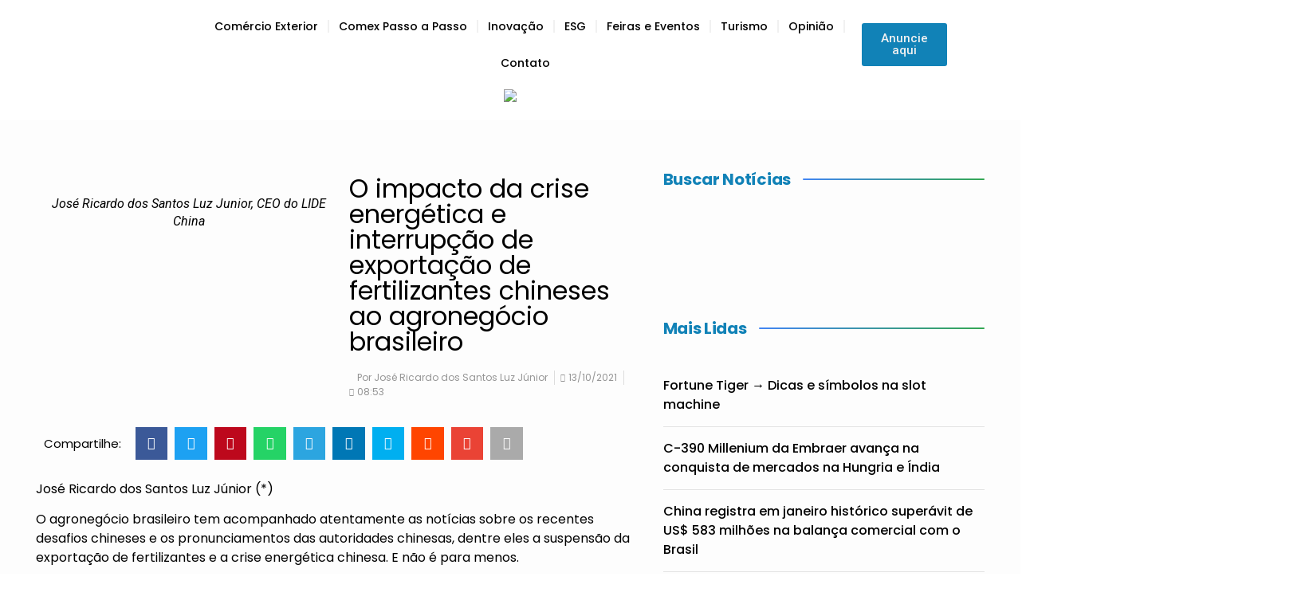

--- FILE ---
content_type: text/html; charset=UTF-8
request_url: https://comexdobrasil.com/o-impacto-da-crise-energetica-e-interrupcao-de-exportacao-de-fertilizantes-chineses-ao-agronegocio-brasileiro/
body_size: 31566
content:
<!doctype html>
<html lang="pt-BR">
<head>
	<meta charset="UTF-8">
	<meta name="viewport" content="width=device-width, initial-scale=1">
	<link rel="profile" href="https://gmpg.org/xfn/11">
	<meta name='robots' content='index, follow, max-image-preview:large, max-snippet:-1, max-video-preview:-1' />
	<style>img:is([sizes="auto" i], [sizes^="auto," i]) { contain-intrinsic-size: 3000px 1500px }</style>
	
<!-- Google Tag Manager for WordPress by gtm4wp.com -->
<script data-cfasync="false" data-pagespeed-no-defer>
	var gtm4wp_datalayer_name = "dataLayer";
	var dataLayer = dataLayer || [];
</script>
<!-- End Google Tag Manager for WordPress by gtm4wp.com -->
	<!-- This site is optimized with the Yoast SEO plugin v24.9 - https://yoast.com/wordpress/plugins/seo/ -->
	<title>O impacto da crise energética e interrupção de exportação de fertilizantes chineses ao agronegócio brasileiro - Comex do Brasil</title>
	<link rel="canonical" href="https://comexdobrasil.com/o-impacto-da-crise-energetica-e-interrupcao-de-exportacao-de-fertilizantes-chineses-ao-agronegocio-brasileiro/" />
	<meta property="og:locale" content="pt_BR" />
	<meta property="og:type" content="article" />
	<meta property="og:title" content="O impacto da crise energética e interrupção de exportação de fertilizantes chineses ao agronegócio brasileiro - Comex do Brasil" />
	<meta property="og:description" content="José Ricardo dos Santos Luz Júnior (*) O agronegócio brasileiro tem acompanhado atentamente as notícias sobre os recentes desafios chineses e os pronunciamentos das autoridades chinesas, dentre eles a suspensão da exportação de fertilizantes e a crise energética chinesa. E não é para menos. Maior parceiro comercial do Brasil desde 2009, o volume de importação [&hellip;]" />
	<meta property="og:url" content="https://comexdobrasil.com/o-impacto-da-crise-energetica-e-interrupcao-de-exportacao-de-fertilizantes-chineses-ao-agronegocio-brasileiro/" />
	<meta property="og:site_name" content="Comex do Brasil" />
	<meta property="article:publisher" content="https://www.facebook.com/ComexdoBrasil/" />
	<meta property="article:published_time" content="2021-10-13T11:53:47+00:00" />
	<meta property="og:image" content="https://comexdobrasil.com/wp-content/uploads/2020/10/Jose-Ricardo-China2.jpg" />
	<meta property="og:image:width" content="695" />
	<meta property="og:image:height" content="455" />
	<meta property="og:image:type" content="image/jpeg" />
	<meta name="author" content="José Ricardo dos Santos Luz Júnior" />
	<meta name="twitter:card" content="summary_large_image" />
	<meta name="twitter:creator" content="@comexdobrasil" />
	<meta name="twitter:site" content="@comexdobrasil" />
	<meta name="twitter:label1" content="Escrito por" />
	<meta name="twitter:data1" content="José Ricardo dos Santos Luz Júnior" />
	<meta name="twitter:label2" content="Est. tempo de leitura" />
	<meta name="twitter:data2" content="3 minutos" />
	<script type="application/ld+json" class="yoast-schema-graph">{"@context":"https://schema.org","@graph":[{"@type":"Article","@id":"https://comexdobrasil.com/o-impacto-da-crise-energetica-e-interrupcao-de-exportacao-de-fertilizantes-chineses-ao-agronegocio-brasileiro/#article","isPartOf":{"@id":"https://comexdobrasil.com/o-impacto-da-crise-energetica-e-interrupcao-de-exportacao-de-fertilizantes-chineses-ao-agronegocio-brasileiro/"},"author":{"name":"José Ricardo dos Santos Luz Júnior","@id":"https://comexdobrasil.com/#/schema/person/eba78f629e21a2155554206f1f6c2b9a"},"headline":"O impacto da crise energética e interrupção de exportação de fertilizantes chineses ao agronegócio brasileiro","datePublished":"2021-10-13T11:53:47+00:00","mainEntityOfPage":{"@id":"https://comexdobrasil.com/o-impacto-da-crise-energetica-e-interrupcao-de-exportacao-de-fertilizantes-chineses-ao-agronegocio-brasileiro/"},"wordCount":643,"commentCount":0,"publisher":{"@id":"https://comexdobrasil.com/#organization"},"image":{"@id":"https://comexdobrasil.com/o-impacto-da-crise-energetica-e-interrupcao-de-exportacao-de-fertilizantes-chineses-ao-agronegocio-brasileiro/#primaryimage"},"thumbnailUrl":"https://comexdobrasil.com/wp-content/uploads/2020/10/Jose-Ricardo-China2.jpg","articleSection":["OPINIÃO"],"inLanguage":"pt-BR","potentialAction":[{"@type":"CommentAction","name":"Comment","target":["https://comexdobrasil.com/o-impacto-da-crise-energetica-e-interrupcao-de-exportacao-de-fertilizantes-chineses-ao-agronegocio-brasileiro/#respond"]}],"copyrightYear":"2021","copyrightHolder":{"@id":"https://comexdobrasil.com/#organization"}},{"@type":"WebPage","@id":"https://comexdobrasil.com/o-impacto-da-crise-energetica-e-interrupcao-de-exportacao-de-fertilizantes-chineses-ao-agronegocio-brasileiro/","url":"https://comexdobrasil.com/o-impacto-da-crise-energetica-e-interrupcao-de-exportacao-de-fertilizantes-chineses-ao-agronegocio-brasileiro/","name":"O impacto da crise energética e interrupção de exportação de fertilizantes chineses ao agronegócio brasileiro - Comex do Brasil","isPartOf":{"@id":"https://comexdobrasil.com/#website"},"primaryImageOfPage":{"@id":"https://comexdobrasil.com/o-impacto-da-crise-energetica-e-interrupcao-de-exportacao-de-fertilizantes-chineses-ao-agronegocio-brasileiro/#primaryimage"},"image":{"@id":"https://comexdobrasil.com/o-impacto-da-crise-energetica-e-interrupcao-de-exportacao-de-fertilizantes-chineses-ao-agronegocio-brasileiro/#primaryimage"},"thumbnailUrl":"https://comexdobrasil.com/wp-content/uploads/2020/10/Jose-Ricardo-China2.jpg","datePublished":"2021-10-13T11:53:47+00:00","breadcrumb":{"@id":"https://comexdobrasil.com/o-impacto-da-crise-energetica-e-interrupcao-de-exportacao-de-fertilizantes-chineses-ao-agronegocio-brasileiro/#breadcrumb"},"inLanguage":"pt-BR","potentialAction":[{"@type":"ReadAction","target":["https://comexdobrasil.com/o-impacto-da-crise-energetica-e-interrupcao-de-exportacao-de-fertilizantes-chineses-ao-agronegocio-brasileiro/"]}]},{"@type":"ImageObject","inLanguage":"pt-BR","@id":"https://comexdobrasil.com/o-impacto-da-crise-energetica-e-interrupcao-de-exportacao-de-fertilizantes-chineses-ao-agronegocio-brasileiro/#primaryimage","url":"https://comexdobrasil.com/wp-content/uploads/2020/10/Jose-Ricardo-China2.jpg","contentUrl":"https://comexdobrasil.com/wp-content/uploads/2020/10/Jose-Ricardo-China2.jpg","width":695,"height":455,"caption":"José Ricardo dos Santos Luz Junior, CEO do LIDE China"},{"@type":"BreadcrumbList","@id":"https://comexdobrasil.com/o-impacto-da-crise-energetica-e-interrupcao-de-exportacao-de-fertilizantes-chineses-ao-agronegocio-brasileiro/#breadcrumb","itemListElement":[{"@type":"ListItem","position":1,"name":"Início","item":"https://comexdobrasil.com/"},{"@type":"ListItem","position":2,"name":"O impacto da crise energética e interrupção de exportação de fertilizantes chineses ao agronegócio brasileiro"}]},{"@type":"WebSite","@id":"https://comexdobrasil.com/#website","url":"https://comexdobrasil.com/","name":"Comex do Brasil","description":"O Portal do Comércio Exterior Brasileiro","publisher":{"@id":"https://comexdobrasil.com/#organization"},"potentialAction":[{"@type":"SearchAction","target":{"@type":"EntryPoint","urlTemplate":"https://comexdobrasil.com/?s={search_term_string}"},"query-input":{"@type":"PropertyValueSpecification","valueRequired":true,"valueName":"search_term_string"}}],"inLanguage":"pt-BR"},{"@type":"Organization","@id":"https://comexdobrasil.com/#organization","name":"Comex do Brasil","alternateName":"A sua revista de comércio exterior","url":"https://comexdobrasil.com/","logo":{"@type":"ImageObject","inLanguage":"pt-BR","@id":"https://comexdobrasil.com/#/schema/logo/image/","url":"https://comexdobrasil.com/wp-content/uploads/2023/03/Comex-do-Brasil-200.png","contentUrl":"https://comexdobrasil.com/wp-content/uploads/2023/03/Comex-do-Brasil-200.png","width":200,"height":108,"caption":"Comex do Brasil"},"image":{"@id":"https://comexdobrasil.com/#/schema/logo/image/"},"sameAs":["https://www.facebook.com/ComexdoBrasil/","https://x.com/comexdobrasil"]},{"@type":"Person","@id":"https://comexdobrasil.com/#/schema/person/eba78f629e21a2155554206f1f6c2b9a","name":"José Ricardo dos Santos Luz Júnior","image":{"@type":"ImageObject","inLanguage":"pt-BR","@id":"https://comexdobrasil.com/#/schema/person/image/","url":"https://secure.gravatar.com/avatar/ab6b2487a0d323e1ea1746d5fd104bed9d9e00f29ab9ca5a5fa0f268bef8bc7c?s=96&d=mm&r=g","contentUrl":"https://secure.gravatar.com/avatar/ab6b2487a0d323e1ea1746d5fd104bed9d9e00f29ab9ca5a5fa0f268bef8bc7c?s=96&d=mm&r=g","caption":"José Ricardo dos Santos Luz Júnior"}}]}</script>
	<!-- / Yoast SEO plugin. -->


<link rel='dns-prefetch' href='//www.googletagmanager.com' />
<link rel="alternate" type="application/rss+xml" title="Feed para Comex do Brasil &raquo;" href="https://comexdobrasil.com/feed/" />
<link rel="alternate" type="application/rss+xml" title="Feed de comentários para Comex do Brasil &raquo;" href="https://comexdobrasil.com/comments/feed/" />
<link rel="alternate" type="application/rss+xml" title="Feed de comentários para Comex do Brasil &raquo; O impacto da crise energética e interrupção de exportação de fertilizantes chineses ao agronegócio brasileiro" href="https://comexdobrasil.com/o-impacto-da-crise-energetica-e-interrupcao-de-exportacao-de-fertilizantes-chineses-ao-agronegocio-brasileiro/feed/" />
<script>
window._wpemojiSettings = {"baseUrl":"https:\/\/s.w.org\/images\/core\/emoji\/15.1.0\/72x72\/","ext":".png","svgUrl":"https:\/\/s.w.org\/images\/core\/emoji\/15.1.0\/svg\/","svgExt":".svg","source":{"concatemoji":"https:\/\/comexdobrasil.com\/wp-includes\/js\/wp-emoji-release.min.js?ver=6.8"}};
/*! This file is auto-generated */
!function(i,n){var o,s,e;function c(e){try{var t={supportTests:e,timestamp:(new Date).valueOf()};sessionStorage.setItem(o,JSON.stringify(t))}catch(e){}}function p(e,t,n){e.clearRect(0,0,e.canvas.width,e.canvas.height),e.fillText(t,0,0);var t=new Uint32Array(e.getImageData(0,0,e.canvas.width,e.canvas.height).data),r=(e.clearRect(0,0,e.canvas.width,e.canvas.height),e.fillText(n,0,0),new Uint32Array(e.getImageData(0,0,e.canvas.width,e.canvas.height).data));return t.every(function(e,t){return e===r[t]})}function u(e,t,n){switch(t){case"flag":return n(e,"\ud83c\udff3\ufe0f\u200d\u26a7\ufe0f","\ud83c\udff3\ufe0f\u200b\u26a7\ufe0f")?!1:!n(e,"\ud83c\uddfa\ud83c\uddf3","\ud83c\uddfa\u200b\ud83c\uddf3")&&!n(e,"\ud83c\udff4\udb40\udc67\udb40\udc62\udb40\udc65\udb40\udc6e\udb40\udc67\udb40\udc7f","\ud83c\udff4\u200b\udb40\udc67\u200b\udb40\udc62\u200b\udb40\udc65\u200b\udb40\udc6e\u200b\udb40\udc67\u200b\udb40\udc7f");case"emoji":return!n(e,"\ud83d\udc26\u200d\ud83d\udd25","\ud83d\udc26\u200b\ud83d\udd25")}return!1}function f(e,t,n){var r="undefined"!=typeof WorkerGlobalScope&&self instanceof WorkerGlobalScope?new OffscreenCanvas(300,150):i.createElement("canvas"),a=r.getContext("2d",{willReadFrequently:!0}),o=(a.textBaseline="top",a.font="600 32px Arial",{});return e.forEach(function(e){o[e]=t(a,e,n)}),o}function t(e){var t=i.createElement("script");t.src=e,t.defer=!0,i.head.appendChild(t)}"undefined"!=typeof Promise&&(o="wpEmojiSettingsSupports",s=["flag","emoji"],n.supports={everything:!0,everythingExceptFlag:!0},e=new Promise(function(e){i.addEventListener("DOMContentLoaded",e,{once:!0})}),new Promise(function(t){var n=function(){try{var e=JSON.parse(sessionStorage.getItem(o));if("object"==typeof e&&"number"==typeof e.timestamp&&(new Date).valueOf()<e.timestamp+604800&&"object"==typeof e.supportTests)return e.supportTests}catch(e){}return null}();if(!n){if("undefined"!=typeof Worker&&"undefined"!=typeof OffscreenCanvas&&"undefined"!=typeof URL&&URL.createObjectURL&&"undefined"!=typeof Blob)try{var e="postMessage("+f.toString()+"("+[JSON.stringify(s),u.toString(),p.toString()].join(",")+"));",r=new Blob([e],{type:"text/javascript"}),a=new Worker(URL.createObjectURL(r),{name:"wpTestEmojiSupports"});return void(a.onmessage=function(e){c(n=e.data),a.terminate(),t(n)})}catch(e){}c(n=f(s,u,p))}t(n)}).then(function(e){for(var t in e)n.supports[t]=e[t],n.supports.everything=n.supports.everything&&n.supports[t],"flag"!==t&&(n.supports.everythingExceptFlag=n.supports.everythingExceptFlag&&n.supports[t]);n.supports.everythingExceptFlag=n.supports.everythingExceptFlag&&!n.supports.flag,n.DOMReady=!1,n.readyCallback=function(){n.DOMReady=!0}}).then(function(){return e}).then(function(){var e;n.supports.everything||(n.readyCallback(),(e=n.source||{}).concatemoji?t(e.concatemoji):e.wpemoji&&e.twemoji&&(t(e.twemoji),t(e.wpemoji)))}))}((window,document),window._wpemojiSettings);
</script>
<link rel='stylesheet' id='bdt-uikit-css' href='https://comexdobrasil.com/wp-content/plugins/bdthemes-element-pack/assets/css/bdt-uikit.css?ver=3.15.1' media='all' />
<link rel='stylesheet' id='ep-helper-css' href='https://comexdobrasil.com/wp-content/plugins/bdthemes-element-pack/assets/css/ep-helper.css?ver=6.14.1' media='all' />
<style id='wp-emoji-styles-inline-css'>

	img.wp-smiley, img.emoji {
		display: inline !important;
		border: none !important;
		box-shadow: none !important;
		height: 1em !important;
		width: 1em !important;
		margin: 0 0.07em !important;
		vertical-align: -0.1em !important;
		background: none !important;
		padding: 0 !important;
	}
</style>
<link rel='stylesheet' id='wp-block-library-css' href='https://comexdobrasil.com/wp-includes/css/dist/block-library/style.min.css?ver=6.8' media='all' />
<style id='classic-theme-styles-inline-css'>
/*! This file is auto-generated */
.wp-block-button__link{color:#fff;background-color:#32373c;border-radius:9999px;box-shadow:none;text-decoration:none;padding:calc(.667em + 2px) calc(1.333em + 2px);font-size:1.125em}.wp-block-file__button{background:#32373c;color:#fff;text-decoration:none}
</style>
<style id='global-styles-inline-css'>
:root{--wp--preset--aspect-ratio--square: 1;--wp--preset--aspect-ratio--4-3: 4/3;--wp--preset--aspect-ratio--3-4: 3/4;--wp--preset--aspect-ratio--3-2: 3/2;--wp--preset--aspect-ratio--2-3: 2/3;--wp--preset--aspect-ratio--16-9: 16/9;--wp--preset--aspect-ratio--9-16: 9/16;--wp--preset--color--black: #000000;--wp--preset--color--cyan-bluish-gray: #abb8c3;--wp--preset--color--white: #ffffff;--wp--preset--color--pale-pink: #f78da7;--wp--preset--color--vivid-red: #cf2e2e;--wp--preset--color--luminous-vivid-orange: #ff6900;--wp--preset--color--luminous-vivid-amber: #fcb900;--wp--preset--color--light-green-cyan: #7bdcb5;--wp--preset--color--vivid-green-cyan: #00d084;--wp--preset--color--pale-cyan-blue: #8ed1fc;--wp--preset--color--vivid-cyan-blue: #0693e3;--wp--preset--color--vivid-purple: #9b51e0;--wp--preset--gradient--vivid-cyan-blue-to-vivid-purple: linear-gradient(135deg,rgba(6,147,227,1) 0%,rgb(155,81,224) 100%);--wp--preset--gradient--light-green-cyan-to-vivid-green-cyan: linear-gradient(135deg,rgb(122,220,180) 0%,rgb(0,208,130) 100%);--wp--preset--gradient--luminous-vivid-amber-to-luminous-vivid-orange: linear-gradient(135deg,rgba(252,185,0,1) 0%,rgba(255,105,0,1) 100%);--wp--preset--gradient--luminous-vivid-orange-to-vivid-red: linear-gradient(135deg,rgba(255,105,0,1) 0%,rgb(207,46,46) 100%);--wp--preset--gradient--very-light-gray-to-cyan-bluish-gray: linear-gradient(135deg,rgb(238,238,238) 0%,rgb(169,184,195) 100%);--wp--preset--gradient--cool-to-warm-spectrum: linear-gradient(135deg,rgb(74,234,220) 0%,rgb(151,120,209) 20%,rgb(207,42,186) 40%,rgb(238,44,130) 60%,rgb(251,105,98) 80%,rgb(254,248,76) 100%);--wp--preset--gradient--blush-light-purple: linear-gradient(135deg,rgb(255,206,236) 0%,rgb(152,150,240) 100%);--wp--preset--gradient--blush-bordeaux: linear-gradient(135deg,rgb(254,205,165) 0%,rgb(254,45,45) 50%,rgb(107,0,62) 100%);--wp--preset--gradient--luminous-dusk: linear-gradient(135deg,rgb(255,203,112) 0%,rgb(199,81,192) 50%,rgb(65,88,208) 100%);--wp--preset--gradient--pale-ocean: linear-gradient(135deg,rgb(255,245,203) 0%,rgb(182,227,212) 50%,rgb(51,167,181) 100%);--wp--preset--gradient--electric-grass: linear-gradient(135deg,rgb(202,248,128) 0%,rgb(113,206,126) 100%);--wp--preset--gradient--midnight: linear-gradient(135deg,rgb(2,3,129) 0%,rgb(40,116,252) 100%);--wp--preset--font-size--small: 13px;--wp--preset--font-size--medium: 20px;--wp--preset--font-size--large: 36px;--wp--preset--font-size--x-large: 42px;--wp--preset--spacing--20: 0.44rem;--wp--preset--spacing--30: 0.67rem;--wp--preset--spacing--40: 1rem;--wp--preset--spacing--50: 1.5rem;--wp--preset--spacing--60: 2.25rem;--wp--preset--spacing--70: 3.38rem;--wp--preset--spacing--80: 5.06rem;--wp--preset--shadow--natural: 6px 6px 9px rgba(0, 0, 0, 0.2);--wp--preset--shadow--deep: 12px 12px 50px rgba(0, 0, 0, 0.4);--wp--preset--shadow--sharp: 6px 6px 0px rgba(0, 0, 0, 0.2);--wp--preset--shadow--outlined: 6px 6px 0px -3px rgba(255, 255, 255, 1), 6px 6px rgba(0, 0, 0, 1);--wp--preset--shadow--crisp: 6px 6px 0px rgba(0, 0, 0, 1);}:where(.is-layout-flex){gap: 0.5em;}:where(.is-layout-grid){gap: 0.5em;}body .is-layout-flex{display: flex;}.is-layout-flex{flex-wrap: wrap;align-items: center;}.is-layout-flex > :is(*, div){margin: 0;}body .is-layout-grid{display: grid;}.is-layout-grid > :is(*, div){margin: 0;}:where(.wp-block-columns.is-layout-flex){gap: 2em;}:where(.wp-block-columns.is-layout-grid){gap: 2em;}:where(.wp-block-post-template.is-layout-flex){gap: 1.25em;}:where(.wp-block-post-template.is-layout-grid){gap: 1.25em;}.has-black-color{color: var(--wp--preset--color--black) !important;}.has-cyan-bluish-gray-color{color: var(--wp--preset--color--cyan-bluish-gray) !important;}.has-white-color{color: var(--wp--preset--color--white) !important;}.has-pale-pink-color{color: var(--wp--preset--color--pale-pink) !important;}.has-vivid-red-color{color: var(--wp--preset--color--vivid-red) !important;}.has-luminous-vivid-orange-color{color: var(--wp--preset--color--luminous-vivid-orange) !important;}.has-luminous-vivid-amber-color{color: var(--wp--preset--color--luminous-vivid-amber) !important;}.has-light-green-cyan-color{color: var(--wp--preset--color--light-green-cyan) !important;}.has-vivid-green-cyan-color{color: var(--wp--preset--color--vivid-green-cyan) !important;}.has-pale-cyan-blue-color{color: var(--wp--preset--color--pale-cyan-blue) !important;}.has-vivid-cyan-blue-color{color: var(--wp--preset--color--vivid-cyan-blue) !important;}.has-vivid-purple-color{color: var(--wp--preset--color--vivid-purple) !important;}.has-black-background-color{background-color: var(--wp--preset--color--black) !important;}.has-cyan-bluish-gray-background-color{background-color: var(--wp--preset--color--cyan-bluish-gray) !important;}.has-white-background-color{background-color: var(--wp--preset--color--white) !important;}.has-pale-pink-background-color{background-color: var(--wp--preset--color--pale-pink) !important;}.has-vivid-red-background-color{background-color: var(--wp--preset--color--vivid-red) !important;}.has-luminous-vivid-orange-background-color{background-color: var(--wp--preset--color--luminous-vivid-orange) !important;}.has-luminous-vivid-amber-background-color{background-color: var(--wp--preset--color--luminous-vivid-amber) !important;}.has-light-green-cyan-background-color{background-color: var(--wp--preset--color--light-green-cyan) !important;}.has-vivid-green-cyan-background-color{background-color: var(--wp--preset--color--vivid-green-cyan) !important;}.has-pale-cyan-blue-background-color{background-color: var(--wp--preset--color--pale-cyan-blue) !important;}.has-vivid-cyan-blue-background-color{background-color: var(--wp--preset--color--vivid-cyan-blue) !important;}.has-vivid-purple-background-color{background-color: var(--wp--preset--color--vivid-purple) !important;}.has-black-border-color{border-color: var(--wp--preset--color--black) !important;}.has-cyan-bluish-gray-border-color{border-color: var(--wp--preset--color--cyan-bluish-gray) !important;}.has-white-border-color{border-color: var(--wp--preset--color--white) !important;}.has-pale-pink-border-color{border-color: var(--wp--preset--color--pale-pink) !important;}.has-vivid-red-border-color{border-color: var(--wp--preset--color--vivid-red) !important;}.has-luminous-vivid-orange-border-color{border-color: var(--wp--preset--color--luminous-vivid-orange) !important;}.has-luminous-vivid-amber-border-color{border-color: var(--wp--preset--color--luminous-vivid-amber) !important;}.has-light-green-cyan-border-color{border-color: var(--wp--preset--color--light-green-cyan) !important;}.has-vivid-green-cyan-border-color{border-color: var(--wp--preset--color--vivid-green-cyan) !important;}.has-pale-cyan-blue-border-color{border-color: var(--wp--preset--color--pale-cyan-blue) !important;}.has-vivid-cyan-blue-border-color{border-color: var(--wp--preset--color--vivid-cyan-blue) !important;}.has-vivid-purple-border-color{border-color: var(--wp--preset--color--vivid-purple) !important;}.has-vivid-cyan-blue-to-vivid-purple-gradient-background{background: var(--wp--preset--gradient--vivid-cyan-blue-to-vivid-purple) !important;}.has-light-green-cyan-to-vivid-green-cyan-gradient-background{background: var(--wp--preset--gradient--light-green-cyan-to-vivid-green-cyan) !important;}.has-luminous-vivid-amber-to-luminous-vivid-orange-gradient-background{background: var(--wp--preset--gradient--luminous-vivid-amber-to-luminous-vivid-orange) !important;}.has-luminous-vivid-orange-to-vivid-red-gradient-background{background: var(--wp--preset--gradient--luminous-vivid-orange-to-vivid-red) !important;}.has-very-light-gray-to-cyan-bluish-gray-gradient-background{background: var(--wp--preset--gradient--very-light-gray-to-cyan-bluish-gray) !important;}.has-cool-to-warm-spectrum-gradient-background{background: var(--wp--preset--gradient--cool-to-warm-spectrum) !important;}.has-blush-light-purple-gradient-background{background: var(--wp--preset--gradient--blush-light-purple) !important;}.has-blush-bordeaux-gradient-background{background: var(--wp--preset--gradient--blush-bordeaux) !important;}.has-luminous-dusk-gradient-background{background: var(--wp--preset--gradient--luminous-dusk) !important;}.has-pale-ocean-gradient-background{background: var(--wp--preset--gradient--pale-ocean) !important;}.has-electric-grass-gradient-background{background: var(--wp--preset--gradient--electric-grass) !important;}.has-midnight-gradient-background{background: var(--wp--preset--gradient--midnight) !important;}.has-small-font-size{font-size: var(--wp--preset--font-size--small) !important;}.has-medium-font-size{font-size: var(--wp--preset--font-size--medium) !important;}.has-large-font-size{font-size: var(--wp--preset--font-size--large) !important;}.has-x-large-font-size{font-size: var(--wp--preset--font-size--x-large) !important;}
:where(.wp-block-post-template.is-layout-flex){gap: 1.25em;}:where(.wp-block-post-template.is-layout-grid){gap: 1.25em;}
:where(.wp-block-columns.is-layout-flex){gap: 2em;}:where(.wp-block-columns.is-layout-grid){gap: 2em;}
:root :where(.wp-block-pullquote){font-size: 1.5em;line-height: 1.6;}
</style>
<link rel='stylesheet' id='hello-elementor-css' href='https://comexdobrasil.com/wp-content/themes/hello-elementor/style.min.css?ver=3.1.1' media='all' />
<link rel='stylesheet' id='hello-elementor-theme-style-css' href='https://comexdobrasil.com/wp-content/themes/hello-elementor/theme.min.css?ver=3.1.1' media='all' />
<link rel='stylesheet' id='hello-elementor-header-footer-css' href='https://comexdobrasil.com/wp-content/themes/hello-elementor/header-footer.min.css?ver=3.1.1' media='all' />
<link rel='stylesheet' id='elementor-frontend-css' href='https://comexdobrasil.com/wp-content/plugins/elementor/assets/css/frontend.min.css?ver=3.27.7' media='all' />
<link rel='stylesheet' id='elementor-post-8-css' href='https://comexdobrasil.com/wp-content/uploads/elementor/css/post-8.css?ver=1744834106' media='all' />
<link rel='stylesheet' id='wpdreams-asl-basic-css' href='https://comexdobrasil.com/wp-content/plugins/ajax-search-lite/css/style.basic.css?ver=4.13.2' media='all' />
<style id='wpdreams-asl-basic-inline-css'>

					div[id*='ajaxsearchlitesettings'].searchsettings .asl_option_inner label {
						font-size: 0px !important;
						color: rgba(0, 0, 0, 0);
					}
					div[id*='ajaxsearchlitesettings'].searchsettings .asl_option_inner label:after {
						font-size: 11px !important;
						position: absolute;
						top: 0;
						left: 0;
						z-index: 1;
					}
					.asl_w_container {
						width: 100%;
						margin: 0px 0px 0px 0px;
						min-width: 200px;
					}
					div[id*='ajaxsearchlite'].asl_m {
						width: 100%;
					}
					div[id*='ajaxsearchliteres'].wpdreams_asl_results div.resdrg span.highlighted {
						font-weight: bold;
						color: rgba(217, 49, 43, 1);
						background-color: rgba(238, 238, 238, 1);
					}
					div[id*='ajaxsearchliteres'].wpdreams_asl_results .results img.asl_image {
						width: 70px;
						height: 70px;
						object-fit: cover;
					}
					div[id*='ajaxsearchlite'].asl_r .results {
						max-height: none;
					}
					div[id*='ajaxsearchlite'].asl_r {
						position: absolute;
					}
				
						div.asl_r.asl_w.vertical .results .item::after {
							display: block;
							position: absolute;
							bottom: 0;
							content: '';
							height: 1px;
							width: 100%;
							background: #D8D8D8;
						}
						div.asl_r.asl_w.vertical .results .item.asl_last_item::after {
							display: none;
						}
					
</style>
<link rel='stylesheet' id='wpdreams-asl-instance-css' href='https://comexdobrasil.com/wp-content/plugins/ajax-search-lite/css/style-simple-blue.css?ver=4.13.2' media='all' />
<link rel='stylesheet' id='widget-image-css' href='https://comexdobrasil.com/wp-content/plugins/elementor/assets/css/widget-image.min.css?ver=3.27.7' media='all' />
<link rel='stylesheet' id='widget-nav-menu-css' href='https://comexdobrasil.com/wp-content/plugins/elementor-pro/assets/css/widget-nav-menu.min.css?ver=3.27.7' media='all' />
<link rel='stylesheet' id='widget-text-editor-css' href='https://comexdobrasil.com/wp-content/plugins/elementor/assets/css/widget-text-editor.min.css?ver=3.27.7' media='all' />
<link rel='stylesheet' id='widget-heading-css' href='https://comexdobrasil.com/wp-content/plugins/elementor/assets/css/widget-heading.min.css?ver=3.27.7' media='all' />
<link rel='stylesheet' id='widget-social-icons-css' href='https://comexdobrasil.com/wp-content/plugins/elementor/assets/css/widget-social-icons.min.css?ver=3.27.7' media='all' />
<link rel='stylesheet' id='e-apple-webkit-css' href='https://comexdobrasil.com/wp-content/plugins/elementor/assets/css/conditionals/apple-webkit.min.css?ver=3.27.7' media='all' />
<link rel='stylesheet' id='widget-icon-list-css' href='https://comexdobrasil.com/wp-content/plugins/elementor/assets/css/widget-icon-list.min.css?ver=3.27.7' media='all' />
<link rel='stylesheet' id='widget-post-info-css' href='https://comexdobrasil.com/wp-content/plugins/elementor-pro/assets/css/widget-post-info.min.css?ver=3.27.7' media='all' />
<link rel='stylesheet' id='elementor-icons-shared-0-css' href='https://comexdobrasil.com/wp-content/plugins/elementor/assets/lib/font-awesome/css/fontawesome.min.css?ver=5.15.3' media='all' />
<link rel='stylesheet' id='elementor-icons-fa-regular-css' href='https://comexdobrasil.com/wp-content/plugins/elementor/assets/lib/font-awesome/css/regular.min.css?ver=5.15.3' media='all' />
<link rel='stylesheet' id='elementor-icons-fa-solid-css' href='https://comexdobrasil.com/wp-content/plugins/elementor/assets/lib/font-awesome/css/solid.min.css?ver=5.15.3' media='all' />
<link rel='stylesheet' id='widget-share-buttons-css' href='https://comexdobrasil.com/wp-content/plugins/elementor-pro/assets/css/widget-share-buttons.min.css?ver=3.27.7' media='all' />
<link rel='stylesheet' id='elementor-icons-fa-brands-css' href='https://comexdobrasil.com/wp-content/plugins/elementor/assets/lib/font-awesome/css/brands.min.css?ver=5.15.3' media='all' />
<link rel='stylesheet' id='ep-tags-cloud-css' href='https://comexdobrasil.com/wp-content/plugins/bdthemes-element-pack/assets/css/ep-tags-cloud.css?ver=6.14.1' media='all' />
<link rel='stylesheet' id='widget-author-box-css' href='https://comexdobrasil.com/wp-content/plugins/elementor-pro/assets/css/widget-author-box.min.css?ver=3.27.7' media='all' />
<link rel='stylesheet' id='widget-social-css' href='https://comexdobrasil.com/wp-content/plugins/elementor-pro/assets/css/widget-social.min.css?ver=3.27.7' media='all' />
<link rel='stylesheet' id='widget-search-css' href='https://comexdobrasil.com/wp-content/plugins/elementor-pro/assets/css/widget-search.min.css?ver=3.27.7' media='all' />
<link rel='stylesheet' id='widget-spacer-css' href='https://comexdobrasil.com/wp-content/plugins/elementor/assets/css/widget-spacer.min.css?ver=3.27.7' media='all' />
<link rel='stylesheet' id='swiper-css' href='https://comexdobrasil.com/wp-content/plugins/elementor/assets/lib/swiper/v8/css/swiper.min.css?ver=8.4.5' media='all' />
<link rel='stylesheet' id='e-swiper-css' href='https://comexdobrasil.com/wp-content/plugins/elementor/assets/css/conditionals/e-swiper.min.css?ver=3.27.7' media='all' />
<link rel='stylesheet' id='widget-posts-css' href='https://comexdobrasil.com/wp-content/plugins/elementor-pro/assets/css/widget-posts.min.css?ver=3.27.7' media='all' />
<link rel='stylesheet' id='ep-post-list-css' href='https://comexdobrasil.com/wp-content/plugins/bdthemes-element-pack/assets/css/ep-post-list.css?ver=6.14.1' media='all' />
<link rel='stylesheet' id='elementor-icons-css' href='https://comexdobrasil.com/wp-content/plugins/elementor/assets/lib/eicons/css/elementor-icons.min.css?ver=5.35.0' media='all' />
<link rel='stylesheet' id='elementor-post-131565-css' href='https://comexdobrasil.com/wp-content/uploads/elementor/css/post-131565.css?ver=1763736622' media='all' />
<link rel='stylesheet' id='elementor-post-131568-css' href='https://comexdobrasil.com/wp-content/uploads/elementor/css/post-131568.css?ver=1765977399' media='all' />
<link rel='stylesheet' id='elementor-post-131843-css' href='https://comexdobrasil.com/wp-content/uploads/elementor/css/post-131843.css?ver=1764102103' media='all' />
<link rel='stylesheet' id='google-fonts-1-css' href='https://fonts.googleapis.com/css?family=Roboto%3A100%2C100italic%2C200%2C200italic%2C300%2C300italic%2C400%2C400italic%2C500%2C500italic%2C600%2C600italic%2C700%2C700italic%2C800%2C800italic%2C900%2C900italic%7CRoboto+Slab%3A100%2C100italic%2C200%2C200italic%2C300%2C300italic%2C400%2C400italic%2C500%2C500italic%2C600%2C600italic%2C700%2C700italic%2C800%2C800italic%2C900%2C900italic%7CPoppins%3A100%2C100italic%2C200%2C200italic%2C300%2C300italic%2C400%2C400italic%2C500%2C500italic%2C600%2C600italic%2C700%2C700italic%2C800%2C800italic%2C900%2C900italic&#038;display=swap&#038;ver=6.8' media='all' />
<link rel="preconnect" href="https://fonts.gstatic.com/" crossorigin><script src="https://comexdobrasil.com/wp-includes/js/jquery/jquery.min.js?ver=3.7.1" id="jquery-core-js"></script>
<script src="https://comexdobrasil.com/wp-includes/js/jquery/jquery-migrate.min.js?ver=3.4.1" id="jquery-migrate-js"></script>

<!-- Snippet da etiqueta do Google (gtag.js) adicionado pelo Site Kit -->
<!-- Snippet do Google Análises adicionado pelo Site Kit -->
<script src="https://www.googletagmanager.com/gtag/js?id=G-LESQ1KVCE5" id="google_gtagjs-js" async></script>
<script id="google_gtagjs-js-after">
window.dataLayer = window.dataLayer || [];function gtag(){dataLayer.push(arguments);}
gtag("set","linker",{"domains":["comexdobrasil.com"]});
gtag("js", new Date());
gtag("set", "developer_id.dZTNiMT", true);
gtag("config", "G-LESQ1KVCE5");
</script>
<link rel="https://api.w.org/" href="https://comexdobrasil.com/wp-json/" /><link rel="alternate" title="JSON" type="application/json" href="https://comexdobrasil.com/wp-json/wp/v2/posts/124970" /><link rel="EditURI" type="application/rsd+xml" title="RSD" href="https://comexdobrasil.com/xmlrpc.php?rsd" />
<meta name="generator" content="WordPress 6.8" />
<link rel='shortlink' href='https://comexdobrasil.com/?p=124970' />
<link rel="alternate" title="oEmbed (JSON)" type="application/json+oembed" href="https://comexdobrasil.com/wp-json/oembed/1.0/embed?url=https%3A%2F%2Fcomexdobrasil.com%2Fo-impacto-da-crise-energetica-e-interrupcao-de-exportacao-de-fertilizantes-chineses-ao-agronegocio-brasileiro%2F" />
<link rel="alternate" title="oEmbed (XML)" type="text/xml+oembed" href="https://comexdobrasil.com/wp-json/oembed/1.0/embed?url=https%3A%2F%2Fcomexdobrasil.com%2Fo-impacto-da-crise-energetica-e-interrupcao-de-exportacao-de-fertilizantes-chineses-ao-agronegocio-brasileiro%2F&#038;format=xml" />

<!-- This site is using AdRotate v5.15.1 to display their advertisements - https://ajdg.solutions/ -->
<!-- AdRotate CSS -->
<style type="text/css" media="screen">
	.g { margin:0px; padding:0px; overflow:hidden; line-height:1; zoom:1; }
	.g img { height:auto; }
	.g-col { position:relative; float:left; }
	.g-col:first-child { margin-left: 0; }
	.g-col:last-child { margin-right: 0; }
	.g-1 { margin:0px;  width:100%; max-width:1200px; height:100%; max-height:300px; }
	.g-5 {  margin: 0 auto; }
	@media only screen and (max-width: 480px) {
		.g-col, .g-dyn, .g-single { width:100%; margin-left:0; margin-right:0; }
	}
</style>
<!-- /AdRotate CSS -->

<meta name="generator" content="Site Kit by Google 1.170.0" />
<!-- Google Tag Manager for WordPress by gtm4wp.com -->
<!-- GTM Container placement set to automatic -->
<script data-cfasync="false" data-pagespeed-no-defer>
	var dataLayer_content = {"pagePostType":"post","pagePostType2":"single-post","pageCategory":["opiniao"],"pagePostAuthor":"José Ricardo dos Santos Luz Júnior"};
	dataLayer.push( dataLayer_content );
</script>
<script data-cfasync="false" data-pagespeed-no-defer>
(function(w,d,s,l,i){w[l]=w[l]||[];w[l].push({'gtm.start':
new Date().getTime(),event:'gtm.js'});var f=d.getElementsByTagName(s)[0],
j=d.createElement(s),dl=l!='dataLayer'?'&l='+l:'';j.async=true;j.src=
'//www.googletagmanager.com/gtm.js?id='+i+dl;f.parentNode.insertBefore(j,f);
})(window,document,'script','dataLayer','GTM-5DXVS4L5');
</script>
<!-- End Google Tag Manager for WordPress by gtm4wp.com -->				<link rel="preconnect" href="https://fonts.gstatic.com" crossorigin />
				<link rel="preload" as="style" href="//fonts.googleapis.com/css?family=Open+Sans&display=swap" />
								<link rel="stylesheet" href="//fonts.googleapis.com/css?family=Open+Sans&display=swap" media="all" />
				<meta name="generator" content="Elementor 3.27.7; features: additional_custom_breakpoints; settings: css_print_method-external, google_font-enabled, font_display-swap">
<!-- Facebook Pixel Code -->
<script>
  !function(f,b,e,v,n,t,s)
  {
    if(f.fbq)return;
    n=f.fbq=function(){n.callMethod?n.callMethod.apply(n,arguments):n.queue.push(arguments)};
    if(!f._fbq)f._fbq=n;
    n.push=n;
    n.loaded=!0;
    n.version='2.0';
    n.queue=[];
    t=b.createElement(e);
    t.async=!0;
    t.src=v;
    s=b.getElementsByTagName(e)[0];
    s.parentNode.insertBefore(t,s);
  }(window, document,'script','https://connect.facebook.net/en_US/fbevents.js');

  fbq('init', '4177118662414467');
  fbq('track', 'PageView');
</script>
<noscript>
  <img height="1" width="1" src="https://www.facebook.com/tr?id=4177118662414467&ev=PageView&noscript=1" />
</noscript>
<!-- End Facebook Pixel Code -->

<script language='JavaScript1.1' src="https://ad.doubleclick.net/ddm/trackimpj/N1229050.4097114COMEXDOBRASIL.CO/B29347606.373870802;dc_trk_aid=564880356;dc_trk_cid=196962674;ord=[timestamp];dc_lat=;dc_rdid=;tag_for_child_directed_treatment=;tfua=;gdpr=${GDPR};gdpr_consent=${GDPR_CONSENT_755};ltd=;dc_tdv=1?" attributionsrc ></script>
			<style>
				.e-con.e-parent:nth-of-type(n+4):not(.e-lazyloaded):not(.e-no-lazyload),
				.e-con.e-parent:nth-of-type(n+4):not(.e-lazyloaded):not(.e-no-lazyload) * {
					background-image: none !important;
				}
				@media screen and (max-height: 1024px) {
					.e-con.e-parent:nth-of-type(n+3):not(.e-lazyloaded):not(.e-no-lazyload),
					.e-con.e-parent:nth-of-type(n+3):not(.e-lazyloaded):not(.e-no-lazyload) * {
						background-image: none !important;
					}
				}
				@media screen and (max-height: 640px) {
					.e-con.e-parent:nth-of-type(n+2):not(.e-lazyloaded):not(.e-no-lazyload),
					.e-con.e-parent:nth-of-type(n+2):not(.e-lazyloaded):not(.e-no-lazyload) * {
						background-image: none !important;
					}
				}
			</style>
			<link rel="icon" href="https://comexdobrasil.com/wp-content/uploads/2023/03/cropped-Comex-do-Brasil-200-32x32.png" sizes="32x32" />
<link rel="icon" href="https://comexdobrasil.com/wp-content/uploads/2023/03/cropped-Comex-do-Brasil-200-192x192.png" sizes="192x192" />
<link rel="apple-touch-icon" href="https://comexdobrasil.com/wp-content/uploads/2023/03/cropped-Comex-do-Brasil-200-180x180.png" />
<meta name="msapplication-TileImage" content="https://comexdobrasil.com/wp-content/uploads/2023/03/cropped-Comex-do-Brasil-200-270x270.png" />
</head>
<body class="wp-singular post-template-default single single-post postid-124970 single-format-standard wp-theme-hello-elementor elementor-default elementor-kit-8 elementor-page-131843">


<!-- GTM Container placement set to automatic -->
<!-- Google Tag Manager (noscript) -->
				<noscript><iframe src="https://www.googletagmanager.com/ns.html?id=GTM-5DXVS4L5" height="0" width="0" style="display:none;visibility:hidden" aria-hidden="true"></iframe></noscript>
<!-- End Google Tag Manager (noscript) -->
<a class="skip-link screen-reader-text" href="#content">Ir para o conteúdo</a>

		<div data-elementor-type="header" data-elementor-id="131565" class="elementor elementor-131565 elementor-location-header" data-elementor-post-type="elementor_library">
					<section class="elementor-section elementor-top-section elementor-element elementor-element-482b74d elementor-section-full_width elementor-section-height-default elementor-section-height-default" data-id="482b74d" data-element_type="section">
						<div class="elementor-container elementor-column-gap-default">
					<div class="elementor-column elementor-col-100 elementor-top-column elementor-element elementor-element-fb1e0c2" data-id="fb1e0c2" data-element_type="column">
			<div class="elementor-widget-wrap elementor-element-populated">
						<section class="elementor-section elementor-inner-section elementor-element elementor-element-a0f2984 elementor-section-boxed elementor-section-height-default elementor-section-height-default" data-id="a0f2984" data-element_type="section">
						<div class="elementor-container elementor-column-gap-no">
					<div class="elementor-column elementor-col-33 elementor-inner-column elementor-element elementor-element-e5cfa7d" data-id="e5cfa7d" data-element_type="column">
			<div class="elementor-widget-wrap elementor-element-populated">
						<div class="elementor-element elementor-element-710e8c3 elementor-widget elementor-widget-image" data-id="710e8c3" data-element_type="widget" data-widget_type="image.default">
				<div class="elementor-widget-container">
																<a href="https://comexdobrasil.com/">
							<img width="200" height="108" src="https://comexdobrasil.com/wp-content/uploads/2023/03/Comex-do-Brasil-200.png" class="attachment-large size-large wp-image-131572" alt="" />								</a>
															</div>
				</div>
					</div>
		</div>
				<div class="elementor-column elementor-col-33 elementor-inner-column elementor-element elementor-element-6325e60" data-id="6325e60" data-element_type="column">
			<div class="elementor-widget-wrap elementor-element-populated">
						<div class="elementor-element elementor-element-efc6068 elementor-nav-menu__align-center elementor-nav-menu--stretch elementor-widget__width-auto elementor-nav-menu--dropdown-tablet elementor-nav-menu__text-align-aside elementor-nav-menu--toggle elementor-nav-menu--burger elementor-widget elementor-widget-nav-menu" data-id="efc6068" data-element_type="widget" data-settings="{&quot;full_width&quot;:&quot;stretch&quot;,&quot;layout&quot;:&quot;horizontal&quot;,&quot;submenu_icon&quot;:{&quot;value&quot;:&quot;&lt;i class=\&quot;fas fa-caret-down\&quot;&gt;&lt;\/i&gt;&quot;,&quot;library&quot;:&quot;fa-solid&quot;},&quot;toggle&quot;:&quot;burger&quot;}" data-widget_type="nav-menu.default">
				<div class="elementor-widget-container">
								<nav aria-label="Menu" class="elementor-nav-menu--main elementor-nav-menu__container elementor-nav-menu--layout-horizontal e--pointer-none">
				<ul id="menu-1-efc6068" class="elementor-nav-menu"><li class="menu-item menu-item-type-post_type menu-item-object-page menu-item-has-children menu-item-132324"><a href="https://comexdobrasil.com/comercio-exterior/" class="elementor-item">Comércio Exterior</a>
<ul class="sub-menu elementor-nav-menu--dropdown">
	<li class="menu-item menu-item-type-post_type menu-item-object-page menu-item-132325"><a href="https://comexdobrasil.com/comercio-exterior/agronegocio/" class="elementor-sub-item">Agronegócio</a></li>
	<li class="menu-item menu-item-type-post_type menu-item-object-page menu-item-132326"><a href="https://comexdobrasil.com/comercio-exterior/balanca-comercial/" class="elementor-sub-item">Balança Comercial</a></li>
	<li class="menu-item menu-item-type-post_type menu-item-object-page menu-item-138198"><a href="https://comexdobrasil.com/destaques/" class="elementor-sub-item">Destaques</a></li>
	<li class="menu-item menu-item-type-post_type menu-item-object-page menu-item-132328"><a href="https://comexdobrasil.com/comercio-exterior/portos-e-logistica/" class="elementor-sub-item">Portos e Logística</a></li>
</ul>
</li>
<li class="menu-item menu-item-type-post_type menu-item-object-page menu-item-has-children menu-item-132329"><a href="https://comexdobrasil.com/comex-passo-a-passo/" class="elementor-item">Comex Passo a Passo</a>
<ul class="sub-menu elementor-nav-menu--dropdown">
	<li class="menu-item menu-item-type-post_type menu-item-object-page menu-item-132355"><a href="https://comexdobrasil.com/como-exportar/" class="elementor-sub-item">Como Exportar</a></li>
	<li class="menu-item menu-item-type-post_type menu-item-object-page menu-item-132354"><a href="https://comexdobrasil.com/como-importar/" class="elementor-sub-item">Como Importar</a></li>
	<li class="menu-item menu-item-type-post_type menu-item-object-page menu-item-132352"><a href="https://comexdobrasil.com/camara-de-comercio/" class="elementor-sub-item">Câmaras de Comércio</a></li>
	<li class="menu-item menu-item-type-post_type menu-item-object-page menu-item-132353"><a href="https://comexdobrasil.com/associacoes/" class="elementor-sub-item">Associações</a></li>
</ul>
</li>
<li class="menu-item menu-item-type-post_type menu-item-object-page menu-item-132335"><a href="https://comexdobrasil.com/inovacao-no-comex/" class="elementor-item">Inovação</a></li>
<li class="menu-item menu-item-type-post_type menu-item-object-page menu-item-132340"><a href="https://comexdobrasil.com/esg/" class="elementor-item">ESG</a></li>
<li class="menu-item menu-item-type-post_type menu-item-object-page menu-item-has-children menu-item-132330"><a href="https://comexdobrasil.com/feiras-e-eventos/" class="elementor-item">Feiras e Eventos</a>
<ul class="sub-menu elementor-nav-menu--dropdown">
	<li class="menu-item menu-item-type-post_type menu-item-object-page menu-item-132331"><a href="https://comexdobrasil.com/feiras-e-eventos/feiras-e-eventos-no-brasil/" class="elementor-sub-item">Feiras e Eventos no Brasil</a></li>
	<li class="menu-item menu-item-type-post_type menu-item-object-page menu-item-132332"><a href="https://comexdobrasil.com/feiras-e-eventos/feiras-e-eventos-no-exterior/" class="elementor-sub-item">Feiras e Eventos no Exterior</a></li>
</ul>
</li>
<li class="menu-item menu-item-type-post_type menu-item-object-page menu-item-has-children menu-item-132336"><a href="https://comexdobrasil.com/turismo/" class="elementor-item">Turismo</a>
<ul class="sub-menu elementor-nav-menu--dropdown">
	<li class="menu-item menu-item-type-post_type menu-item-object-page menu-item-132337"><a href="https://comexdobrasil.com/turismo/turismo-no-brasil/" class="elementor-sub-item">Turismo no Brasil</a></li>
	<li class="menu-item menu-item-type-post_type menu-item-object-page menu-item-132338"><a href="https://comexdobrasil.com/turismo/turismo-no-exterior/" class="elementor-sub-item">Turismo no Exterior</a></li>
</ul>
</li>
<li class="menu-item menu-item-type-post_type menu-item-object-page menu-item-138199"><a href="https://comexdobrasil.com/opiniao/" class="elementor-item">Opinião</a></li>
<li class="menu-item menu-item-type-post_type menu-item-object-page menu-item-132427"><a href="https://comexdobrasil.com/contato/" class="elementor-item">Contato</a></li>
</ul>			</nav>
					<div class="elementor-menu-toggle" role="button" tabindex="0" aria-label="Menu Toggle" aria-expanded="false">
			<i aria-hidden="true" role="presentation" class="elementor-menu-toggle__icon--open eicon-menu-bar"></i><i aria-hidden="true" role="presentation" class="elementor-menu-toggle__icon--close eicon-close"></i>		</div>
					<nav class="elementor-nav-menu--dropdown elementor-nav-menu__container" aria-hidden="true">
				<ul id="menu-2-efc6068" class="elementor-nav-menu"><li class="menu-item menu-item-type-post_type menu-item-object-page menu-item-has-children menu-item-132324"><a href="https://comexdobrasil.com/comercio-exterior/" class="elementor-item" tabindex="-1">Comércio Exterior</a>
<ul class="sub-menu elementor-nav-menu--dropdown">
	<li class="menu-item menu-item-type-post_type menu-item-object-page menu-item-132325"><a href="https://comexdobrasil.com/comercio-exterior/agronegocio/" class="elementor-sub-item" tabindex="-1">Agronegócio</a></li>
	<li class="menu-item menu-item-type-post_type menu-item-object-page menu-item-132326"><a href="https://comexdobrasil.com/comercio-exterior/balanca-comercial/" class="elementor-sub-item" tabindex="-1">Balança Comercial</a></li>
	<li class="menu-item menu-item-type-post_type menu-item-object-page menu-item-138198"><a href="https://comexdobrasil.com/destaques/" class="elementor-sub-item" tabindex="-1">Destaques</a></li>
	<li class="menu-item menu-item-type-post_type menu-item-object-page menu-item-132328"><a href="https://comexdobrasil.com/comercio-exterior/portos-e-logistica/" class="elementor-sub-item" tabindex="-1">Portos e Logística</a></li>
</ul>
</li>
<li class="menu-item menu-item-type-post_type menu-item-object-page menu-item-has-children menu-item-132329"><a href="https://comexdobrasil.com/comex-passo-a-passo/" class="elementor-item" tabindex="-1">Comex Passo a Passo</a>
<ul class="sub-menu elementor-nav-menu--dropdown">
	<li class="menu-item menu-item-type-post_type menu-item-object-page menu-item-132355"><a href="https://comexdobrasil.com/como-exportar/" class="elementor-sub-item" tabindex="-1">Como Exportar</a></li>
	<li class="menu-item menu-item-type-post_type menu-item-object-page menu-item-132354"><a href="https://comexdobrasil.com/como-importar/" class="elementor-sub-item" tabindex="-1">Como Importar</a></li>
	<li class="menu-item menu-item-type-post_type menu-item-object-page menu-item-132352"><a href="https://comexdobrasil.com/camara-de-comercio/" class="elementor-sub-item" tabindex="-1">Câmaras de Comércio</a></li>
	<li class="menu-item menu-item-type-post_type menu-item-object-page menu-item-132353"><a href="https://comexdobrasil.com/associacoes/" class="elementor-sub-item" tabindex="-1">Associações</a></li>
</ul>
</li>
<li class="menu-item menu-item-type-post_type menu-item-object-page menu-item-132335"><a href="https://comexdobrasil.com/inovacao-no-comex/" class="elementor-item" tabindex="-1">Inovação</a></li>
<li class="menu-item menu-item-type-post_type menu-item-object-page menu-item-132340"><a href="https://comexdobrasil.com/esg/" class="elementor-item" tabindex="-1">ESG</a></li>
<li class="menu-item menu-item-type-post_type menu-item-object-page menu-item-has-children menu-item-132330"><a href="https://comexdobrasil.com/feiras-e-eventos/" class="elementor-item" tabindex="-1">Feiras e Eventos</a>
<ul class="sub-menu elementor-nav-menu--dropdown">
	<li class="menu-item menu-item-type-post_type menu-item-object-page menu-item-132331"><a href="https://comexdobrasil.com/feiras-e-eventos/feiras-e-eventos-no-brasil/" class="elementor-sub-item" tabindex="-1">Feiras e Eventos no Brasil</a></li>
	<li class="menu-item menu-item-type-post_type menu-item-object-page menu-item-132332"><a href="https://comexdobrasil.com/feiras-e-eventos/feiras-e-eventos-no-exterior/" class="elementor-sub-item" tabindex="-1">Feiras e Eventos no Exterior</a></li>
</ul>
</li>
<li class="menu-item menu-item-type-post_type menu-item-object-page menu-item-has-children menu-item-132336"><a href="https://comexdobrasil.com/turismo/" class="elementor-item" tabindex="-1">Turismo</a>
<ul class="sub-menu elementor-nav-menu--dropdown">
	<li class="menu-item menu-item-type-post_type menu-item-object-page menu-item-132337"><a href="https://comexdobrasil.com/turismo/turismo-no-brasil/" class="elementor-sub-item" tabindex="-1">Turismo no Brasil</a></li>
	<li class="menu-item menu-item-type-post_type menu-item-object-page menu-item-132338"><a href="https://comexdobrasil.com/turismo/turismo-no-exterior/" class="elementor-sub-item" tabindex="-1">Turismo no Exterior</a></li>
</ul>
</li>
<li class="menu-item menu-item-type-post_type menu-item-object-page menu-item-138199"><a href="https://comexdobrasil.com/opiniao/" class="elementor-item" tabindex="-1">Opinião</a></li>
<li class="menu-item menu-item-type-post_type menu-item-object-page menu-item-132427"><a href="https://comexdobrasil.com/contato/" class="elementor-item" tabindex="-1">Contato</a></li>
</ul>			</nav>
						</div>
				</div>
					</div>
		</div>
				<div class="elementor-column elementor-col-33 elementor-inner-column elementor-element elementor-element-abb7f56" data-id="abb7f56" data-element_type="column">
			<div class="elementor-widget-wrap elementor-element-populated">
						<div class="elementor-element elementor-element-1fbaba2 elementor-align-center elementor-hidden-tablet elementor-hidden-mobile elementor-widget elementor-widget-button" data-id="1fbaba2" data-element_type="widget" data-widget_type="button.default">
				<div class="elementor-widget-container">
									<div class="elementor-button-wrapper">
					<a class="elementor-button elementor-button-link elementor-size-sm" href="https://comexdobrasil.com/contato/">
						<span class="elementor-button-content-wrapper">
									<span class="elementor-button-text">Anuncie aqui</span>
					</span>
					</a>
				</div>
								</div>
				</div>
					</div>
		</div>
					</div>
		</section>
				<section class="elementor-section elementor-inner-section elementor-element elementor-element-f7184b1 elementor-section-content-middle elementor-section-boxed elementor-section-height-default elementor-section-height-default" data-id="f7184b1" data-element_type="section">
						<div class="elementor-container elementor-column-gap-default">
					<div class="elementor-column elementor-col-100 elementor-inner-column elementor-element elementor-element-e790b36" data-id="e790b36" data-element_type="column">
			<div class="elementor-widget-wrap elementor-element-populated">
						<div class="elementor-element elementor-element-d5fa8d0 elementor-widget__width-auto elementor-widget elementor-widget-shortcode" data-id="d5fa8d0" data-element_type="widget" data-widget_type="shortcode.default">
				<div class="elementor-widget-container">
							<div class="elementor-shortcode"><div class="g g-1"><div class="g-dyn a-24 c-1"><a class="gofollow" data-track="MjQsMSw2MA==" href="https://ad.doubleclick.net/ddm/trackclk/N1229050.4097114COMEXDOBRASIL.CO/B34756936.436682285;dc_trk_aid=629597801;dc_trk_cid=246990943;dc_lat=;dc_rdid=;tag_for_child_directed_treatment=;tfua=;gdpr=${GDPR};gdpr_consent=${GDPR_CONSENT_755};ltd=;dc_tdv=1" target="_blank"><img src="https://comexdobrasil.com/wp-content/uploads/2026/01/970x250_POR_LATAM-2.gif" /></a></div></div>
</div>
						</div>
				</div>
					</div>
		</div>
					</div>
		</section>
					</div>
		</div>
					</div>
		</section>
				</div>
				<div data-elementor-type="single-post" data-elementor-id="131843" class="elementor elementor-131843 elementor-location-single post-124970 post type-post status-publish format-standard has-post-thumbnail hentry category-opiniao" data-elementor-post-type="elementor_library">
					<section class="elementor-section elementor-top-section elementor-element elementor-element-0eb6c8c elementor-section-boxed elementor-section-height-default elementor-section-height-default" data-id="0eb6c8c" data-element_type="section" data-settings="{&quot;background_background&quot;:&quot;classic&quot;}">
						<div class="elementor-container elementor-column-gap-default">
					<div class="elementor-column elementor-col-50 elementor-top-column elementor-element elementor-element-8a3f615" data-id="8a3f615" data-element_type="column">
			<div class="elementor-widget-wrap elementor-element-populated">
						<section class="elementor-section elementor-inner-section elementor-element elementor-element-ce315e8 elementor-section-boxed elementor-section-height-default elementor-section-height-default" data-id="ce315e8" data-element_type="section">
						<div class="elementor-container elementor-column-gap-default">
					<div class="elementor-column elementor-col-50 elementor-inner-column elementor-element elementor-element-c405ad3" data-id="c405ad3" data-element_type="column">
			<div class="elementor-widget-wrap elementor-element-populated">
						<div class="elementor-element elementor-element-07edece elementor-widget elementor-widget-theme-post-featured-image elementor-widget-image" data-id="07edece" data-element_type="widget" data-widget_type="theme-post-featured-image.default">
				<div class="elementor-widget-container">
												<figure class="wp-caption">
										<img width="695" height="455" src="https://comexdobrasil.com/wp-content/uploads/2020/10/Jose-Ricardo-China2.jpg" class="attachment-large size-large wp-image-120196" alt="" srcset="https://comexdobrasil.com/wp-content/uploads/2020/10/Jose-Ricardo-China2.jpg 695w, https://comexdobrasil.com/wp-content/uploads/2020/10/Jose-Ricardo-China2-300x196.jpg 300w" sizes="(max-width: 695px) 100vw, 695px" />											<figcaption class="widget-image-caption wp-caption-text">José Ricardo dos Santos Luz Junior, CEO do LIDE China</figcaption>
										</figure>
									</div>
				</div>
					</div>
		</div>
				<div class="elementor-column elementor-col-50 elementor-inner-column elementor-element elementor-element-c873013" data-id="c873013" data-element_type="column">
			<div class="elementor-widget-wrap elementor-element-populated">
						<div class="elementor-element elementor-element-1d8a4bde elementor-widget elementor-widget-theme-post-title elementor-page-title elementor-widget-heading" data-id="1d8a4bde" data-element_type="widget" data-widget_type="theme-post-title.default">
				<div class="elementor-widget-container">
					<h2 class="elementor-heading-title elementor-size-default">O impacto da crise energética e interrupção de exportação de fertilizantes chineses ao agronegócio brasileiro</h2>				</div>
				</div>
				<div class="elementor-element elementor-element-f290fb7 elementor-align-left elementor-mobile-align-left elementor-widget elementor-widget-post-info" data-id="f290fb7" data-element_type="widget" data-widget_type="post-info.default">
				<div class="elementor-widget-container">
							<ul class="elementor-inline-items elementor-icon-list-items elementor-post-info">
								<li class="elementor-icon-list-item elementor-repeater-item-81c4bcf elementor-inline-item" itemprop="author">
						<a href="https://comexdobrasil.com/author/jose-ricardo/">
											<span class="elementor-icon-list-icon">
															</span>
									<span class="elementor-icon-list-text elementor-post-info__item elementor-post-info__item--type-author">
							<span class="elementor-post-info__item-prefix">Por</span>
										José Ricardo dos Santos Luz Júnior					</span>
									</a>
				</li>
				<li class="elementor-icon-list-item elementor-repeater-item-7f7f466 elementor-inline-item" itemprop="datePublished">
						<a href="https://comexdobrasil.com/2021/10/13/">
											<span class="elementor-icon-list-icon">
								<i aria-hidden="true" class="fas fa-calendar"></i>							</span>
									<span class="elementor-icon-list-text elementor-post-info__item elementor-post-info__item--type-date">
										<time>13/10/2021</time>					</span>
									</a>
				</li>
				<li class="elementor-icon-list-item elementor-repeater-item-27a7973 elementor-inline-item">
										<span class="elementor-icon-list-icon">
								<i aria-hidden="true" class="far fa-clock"></i>							</span>
									<span class="elementor-icon-list-text elementor-post-info__item elementor-post-info__item--type-time">
										<time>08:53</time>					</span>
								</li>
				</ul>
						</div>
				</div>
					</div>
		</div>
					</div>
		</section>
				<section class="elementor-section elementor-inner-section elementor-element elementor-element-8dd1224 elementor-section-boxed elementor-section-height-default elementor-section-height-default" data-id="8dd1224" data-element_type="section">
						<div class="elementor-container elementor-column-gap-default">
					<div class="elementor-column elementor-col-50 elementor-inner-column elementor-element elementor-element-5e5e54b" data-id="5e5e54b" data-element_type="column">
			<div class="elementor-widget-wrap elementor-element-populated">
						<div class="elementor-element elementor-element-204a15ee elementor-widget elementor-widget-heading" data-id="204a15ee" data-element_type="widget" data-widget_type="heading.default">
				<div class="elementor-widget-container">
					<h4 class="elementor-heading-title elementor-size-default">Compartilhe:</h4>				</div>
				</div>
					</div>
		</div>
				<div class="elementor-column elementor-col-50 elementor-inner-column elementor-element elementor-element-002f755" data-id="002f755" data-element_type="column">
			<div class="elementor-widget-wrap elementor-element-populated">
						<div class="elementor-element elementor-element-2d2ae42b elementor-share-buttons--align-left elementor-widget__width-auto elementor-share-buttons--skin-minimal elementor-share-buttons--view-icon elementor-share-buttons--shape-square elementor-grid-0 elementor-share-buttons--color-official elementor-widget elementor-widget-share-buttons" data-id="2d2ae42b" data-element_type="widget" data-widget_type="share-buttons.default">
				<div class="elementor-widget-container">
							<div class="elementor-grid">
								<div class="elementor-grid-item">
						<div
							class="elementor-share-btn elementor-share-btn_facebook"
							role="button"
							tabindex="0"
							aria-label="Share on facebook"
						>
															<span class="elementor-share-btn__icon">
								<i class="fab fa-facebook" aria-hidden="true"></i>							</span>
																				</div>
					</div>
									<div class="elementor-grid-item">
						<div
							class="elementor-share-btn elementor-share-btn_twitter"
							role="button"
							tabindex="0"
							aria-label="Share on twitter"
						>
															<span class="elementor-share-btn__icon">
								<i class="fab fa-twitter" aria-hidden="true"></i>							</span>
																				</div>
					</div>
									<div class="elementor-grid-item">
						<div
							class="elementor-share-btn elementor-share-btn_pinterest"
							role="button"
							tabindex="0"
							aria-label="Share on pinterest"
						>
															<span class="elementor-share-btn__icon">
								<i class="fab fa-pinterest" aria-hidden="true"></i>							</span>
																				</div>
					</div>
									<div class="elementor-grid-item">
						<div
							class="elementor-share-btn elementor-share-btn_whatsapp"
							role="button"
							tabindex="0"
							aria-label="Share on whatsapp"
						>
															<span class="elementor-share-btn__icon">
								<i class="fab fa-whatsapp" aria-hidden="true"></i>							</span>
																				</div>
					</div>
									<div class="elementor-grid-item">
						<div
							class="elementor-share-btn elementor-share-btn_telegram"
							role="button"
							tabindex="0"
							aria-label="Share on telegram"
						>
															<span class="elementor-share-btn__icon">
								<i class="fab fa-telegram" aria-hidden="true"></i>							</span>
																				</div>
					</div>
									<div class="elementor-grid-item">
						<div
							class="elementor-share-btn elementor-share-btn_linkedin"
							role="button"
							tabindex="0"
							aria-label="Share on linkedin"
						>
															<span class="elementor-share-btn__icon">
								<i class="fab fa-linkedin" aria-hidden="true"></i>							</span>
																				</div>
					</div>
									<div class="elementor-grid-item">
						<div
							class="elementor-share-btn elementor-share-btn_skype"
							role="button"
							tabindex="0"
							aria-label="Share on skype"
						>
															<span class="elementor-share-btn__icon">
								<i class="fab fa-skype" aria-hidden="true"></i>							</span>
																				</div>
					</div>
									<div class="elementor-grid-item">
						<div
							class="elementor-share-btn elementor-share-btn_reddit"
							role="button"
							tabindex="0"
							aria-label="Share on reddit"
						>
															<span class="elementor-share-btn__icon">
								<i class="fab fa-reddit" aria-hidden="true"></i>							</span>
																				</div>
					</div>
									<div class="elementor-grid-item">
						<div
							class="elementor-share-btn elementor-share-btn_email"
							role="button"
							tabindex="0"
							aria-label="Share on email"
						>
															<span class="elementor-share-btn__icon">
								<i class="fas fa-envelope" aria-hidden="true"></i>							</span>
																				</div>
					</div>
									<div class="elementor-grid-item">
						<div
							class="elementor-share-btn elementor-share-btn_print"
							role="button"
							tabindex="0"
							aria-label="Share on print"
						>
															<span class="elementor-share-btn__icon">
								<i class="fas fa-print" aria-hidden="true"></i>							</span>
																				</div>
					</div>
						</div>
						</div>
				</div>
					</div>
		</div>
					</div>
		</section>
				<div class="elementor-element elementor-element-3831676b elementor-widget__width-auto elementor-widget elementor-widget-theme-post-content" data-id="3831676b" data-element_type="widget" id="noticia" data-widget_type="theme-post-content.default">
				<div class="elementor-widget-container">
					<p>José Ricardo dos Santos Luz Júnior (*)</p>
<p>O agronegócio brasileiro tem acompanhado atentamente as notícias sobre os recentes desafios chineses e os pronunciamentos das autoridades chinesas, dentre eles a suspensão da exportação de fertilizantes e a crise energética chinesa. E não é para menos.</p>
<p>Maior parceiro comercial do Brasil desde 2009, o volume de importação e exportação sino- brasileiro de janeiro a setembro de 2021 já atingiu a cifra de US$ 105,6 bilhões, com possibilidade de atingir US$ 120 bilhões neste ano, já respondendo o país asiático por 65% do superávit brasileiro.</p>
<p>Em 2020 a China respondeu por 33,7% das exportações totais do agronegócio brasileiro, gerando receita de US$ 33,98 bilhões e há uma expectativa de aumento de compra pelos chineses, dado o aumento do consumo pela sociedade chinesa.</p>
<p>Contudo, o agronegócio brasileiro está aflito com a possível interrupção de exportação de fertilizantes pela China e o impacto da crise energética chinesa na produção brasileira.</p>
<p>Quanto aos fertilizantes, a Comissão Nacional de Desenvolvimento e Reforma da China (NDRC) tem avaliado a possível suspensão de exportação de fertilizantes chineses para fins de proteção do mercado doméstico, podendo impactar fortemente o fornecimento de fosfatados e nitrogenados ao mercado brasileiro – a China produz 30% de todo o fosfato consumido no mundo.</p>
<p>Já no que pertine aos desafios chineses na produção de energia, vale dizer que o crescimento da demanda por energia na China no ano de 2021 foi de 15% comparado a 2020, enquanto que a oferta foi de apenas 5%.</p>
<p>Ademais, o movimento de transição energética chinesa para maior produção e consumo de energia limpa tem provocado dúvidas no mercado internacional sobre o resultado dessas políticas e o possível impacto dessa transição na economia mundial.</p>
<p>O país estabeleceu como meta gerar 20% do consumo total de energia do país a partir de fontes renováveis até 2025 e tem trabalhado arduamente para seguir à risca esse ambicioso plano.</p>
<p>Ademais, o governo chinês assumiu o compromisso de ser um país livre da emissão de CO2 (neutralidade do carbono) até 2060, tanto que tem trabalhado fortemente no pilar sustentabilidade no seu 14º plano quinquenal de metas de desenvolvimento econômico e social (2021-2025).</p>
<p>Além disso, em 21.09.21 o Presidente Xi Jinping anunciou oficialmente na Assembleia Geral das Nações Unidas que não financiará mais usinas a carvão no exterior, em que pese o país responder pelo financiamento de 80% das usinas de carvão no exterior e ainda obter 60% de sua energia no mercado doméstico através da queima do carvão.</p>
<p>Assim, as notícias sobre interrupção de fornecimento de fertilizantes, aliada a possível crise energética chinesa, poderão impactar ainda mais o agronegócio brasileiro, especialmente a produção e o preço dos alimentos.</p>
<p>Segundo o Instituto Brasileiro de Geografia e Estatística (IBGE), os alimentos no Brasil já acumulam alta de 12,54% em 12 meses até setembro de 2021, índice acima da inflação de 10,25%.</p>
<p>Dada a pandemia do COVID 19, o enfraquecimento da moeda brasileira frente ao dólar, a crise hídrica e energética brasileira, o aumento do preço mundial de energia, o salto exponencial dos custos logísticos e a substancial diminuição de mão de obra em alguns setores da economia, enormes serão os desafios ao agronegócio brasileiro, pilar de sustentação de nossa economia.</p>
<p>Urge, portanto, intensificar o diálogo entre autoridades e empresários brasileiros, com o objetivo de planejar uma política sustentável de desenvolvimento no curto, médio e longo prazo ao nosso país.</p>
<p><strong>(*) José Ricardo dos Santos Luz Júnior – CEO do LIDE China</strong></p>
				</div>
				</div>
				<section class="elementor-section elementor-inner-section elementor-element elementor-element-c221a56 elementor-section-boxed elementor-section-height-default elementor-section-height-default" data-id="c221a56" data-element_type="section">
						<div class="elementor-container elementor-column-gap-default">
					<div class="elementor-column elementor-col-50 elementor-inner-column elementor-element elementor-element-b5e8fde" data-id="b5e8fde" data-element_type="column">
			<div class="elementor-widget-wrap elementor-element-populated">
						<div class="elementor-element elementor-element-f3ecd10 elementor-widget elementor-widget-heading" data-id="f3ecd10" data-element_type="widget" data-widget_type="heading.default">
				<div class="elementor-widget-container">
					<h4 class="elementor-heading-title elementor-size-default">Tags:</h4>				</div>
				</div>
					</div>
		</div>
				<div class="elementor-column elementor-col-50 elementor-inner-column elementor-element elementor-element-117ed50" data-id="117ed50" data-element_type="column">
			<div class="elementor-widget-wrap elementor-element-populated">
						<div class="elementor-element elementor-element-4ec60d8 elementor-widget elementor-widget-image" data-id="4ec60d8" data-element_type="widget" data-widget_type="image.default">
				<div class="elementor-widget-container">
																<a href="https://comexdobrasil.com/contato/">
							<img width="800" height="98" src="https://comexdobrasil.com/wp-content/uploads/2023/09/728x90-1-1024x126.png" class="attachment-large size-large wp-image-137388" alt="" srcset="https://comexdobrasil.com/wp-content/uploads/2023/09/728x90-1-1024x126.png 1024w, https://comexdobrasil.com/wp-content/uploads/2023/09/728x90-1-300x37.png 300w, https://comexdobrasil.com/wp-content/uploads/2023/09/728x90-1-768x95.png 768w, https://comexdobrasil.com/wp-content/uploads/2023/09/728x90-1-1536x190.png 1536w, https://comexdobrasil.com/wp-content/uploads/2023/09/728x90-1-2048x253.png 2048w" sizes="(max-width: 800px) 100vw, 800px" />								</a>
															</div>
				</div>
					</div>
		</div>
					</div>
		</section>
				<div class="elementor-element elementor-element-bde1557 elementor-widget elementor-widget-bdt-tags-cloud" data-id="bde1557" data-element_type="widget" data-widget_type="bdt-tags-cloud.default">
				<div class="elementor-widget-container">
					
        <div class="bdt-tags-cloud skin-default" data-settings="{&quot;basic_tags_bg_type&quot;:&quot;solid&quot;,&quot;basic_tags_solid_bg&quot;:&quot;#000000&quot;}">
            <ul class="bdt-tags-list">
                <li><a href="https://comexdobrasil.com/tag/abicalcados/" class="tag-cloud-link tag-link-766 tag-link-position-1"  data-weight="23.302325581395" aria-label="Abicalçados (174 items)">Abicalçados</a></li>
<li><a href="https://comexdobrasil.com/tag/abpa/" class="tag-cloud-link tag-link-73 tag-link-position-2"  data-weight="48.418604651163" aria-label="ABPA (275 items)">ABPA</a></li>
<li><a href="https://comexdobrasil.com/tag/agricultura/" class="tag-cloud-link tag-link-391 tag-link-position-3"  data-weight="17.023255813953" aria-label="agricultura (155 items)">agricultura</a></li>
<li><a href="https://comexdobrasil.com/tag/agronegocio-2/" class="tag-cloud-link tag-link-10 tag-link-position-4"  data-weight="113.72093023256" aria-label="agronegócio (916 items)">agronegócio</a></li>
<li><a href="https://comexdobrasil.com/tag/apex-brasil/" class="tag-cloud-link tag-link-18 tag-link-position-5"  data-weight="32.093023255814" aria-label="Apex-Brasil (204 items)">Apex-Brasil</a></li>
<li><a href="https://comexdobrasil.com/tag/apexbrasil/" class="tag-cloud-link tag-link-464 tag-link-position-6"  data-weight="59.720930232558" aria-label="ApexBrasil (341 items)">ApexBrasil</a></li>
<li><a href="https://comexdobrasil.com/tag/argentina/" class="tag-cloud-link tag-link-87 tag-link-position-7"  data-weight="28.325581395349" aria-label="Argentina (189 items)">Argentina</a></li>
<li><a href="https://comexdobrasil.com/tag/balanca-comercial-2/" class="tag-cloud-link tag-link-11 tag-link-position-8"  data-weight="72.279069767442" aria-label="balança comercial (429 items)">balança comercial</a></li>
<li><a href="https://comexdobrasil.com/tag/balanca-comercial-3/" class="tag-cloud-link tag-link-670 tag-link-position-9"  data-weight="58.46511627907" aria-label="balança comercial (328 items)">balança comercial</a></li>
<li><a href="https://comexdobrasil.com/tag/brasil-2/" class="tag-cloud-link tag-link-1194 tag-link-position-10"  data-weight="107.44186046512" aria-label="Brasil (805 items)">Brasil</a></li>
<li><a href="https://comexdobrasil.com/tag/carne-bovina/" class="tag-cloud-link tag-link-209 tag-link-position-11"  data-weight="38.372093023256" aria-label="carne bovina (228 items)">carne bovina</a></li>
<li><a href="https://comexdobrasil.com/tag/carne-de-frango/" class="tag-cloud-link tag-link-152 tag-link-position-12"  data-weight="22.046511627907" aria-label="carne de frango (170 items)">carne de frango</a></li>
<li><a href="https://comexdobrasil.com/tag/carne-suina/" class="tag-cloud-link tag-link-100 tag-link-position-13"  data-weight="22.046511627907" aria-label="carne suína (167 items)">carne suína</a></li>
<li><a href="https://comexdobrasil.com/tag/china/" class="tag-cloud-link tag-link-24 tag-link-position-14"  data-weight="91.116279069767" aria-label="China (597 items)">China</a></li>
<li><a href="https://comexdobrasil.com/tag/cna/" class="tag-cloud-link tag-link-378 tag-link-position-15"  data-weight="43.395348837209" aria-label="CNA (249 items)">CNA</a></li>
<li><a href="https://comexdobrasil.com/tag/cni/" class="tag-cloud-link tag-link-204 tag-link-position-16"  data-weight="25.813953488372" aria-label="CNI (179 items)">CNI</a></li>
<li><a href="https://comexdobrasil.com/tag/comercio-exterior-2/" class="tag-cloud-link tag-link-13 tag-link-position-17"  data-weight="120" aria-label="comércio exterior (1.033 items)">comércio exterior</a></li>
<li><a href="https://comexdobrasil.com/tag/comercio-exterior-4/" class="tag-cloud-link tag-link-676 tag-link-position-18"  data-weight="35.860465116279" aria-label="comércio exterior (217 items)">comércio exterior</a></li>
<li><a href="https://comexdobrasil.com/tag/comercio-exterior/" class="tag-cloud-link tag-link-422 tag-link-position-19"  data-weight="15.767441860465" aria-label="comércio exterior. (151 items)">comércio exterior.</a></li>
<li><a href="https://comexdobrasil.com/tag/conab/" class="tag-cloud-link tag-link-28 tag-link-position-20"  data-weight="24.558139534884" aria-label="Conab (177 items)">Conab</a></li>
<li><a href="https://comexdobrasil.com/tag/corrente-de-comercio/" class="tag-cloud-link tag-link-989 tag-link-position-21"  data-weight="14.511627906977" aria-label="corrente de comércio (148 items)">corrente de comércio</a></li>
<li><a href="https://comexdobrasil.com/tag/deficit/" class="tag-cloud-link tag-link-862 tag-link-position-22"  data-weight="13.255813953488" aria-label="déficit (143 items)">déficit</a></li>
<li><a href="https://comexdobrasil.com/tag/estados-unidos/" class="tag-cloud-link tag-link-849 tag-link-position-23"  data-weight="73.53488372093" aria-label="Estados Unidos (439 items)">Estados Unidos</a></li>
<li><a href="https://comexdobrasil.com/tag/eua/" class="tag-cloud-link tag-link-106 tag-link-position-24"  data-weight="19.53488372093" aria-label="EUA (162 items)">EUA</a></li>
<li><a href="https://comexdobrasil.com/tag/exportacao/" class="tag-cloud-link tag-link-71 tag-link-position-25"  data-weight="98.651162790698" aria-label="exportação (689 items)">exportação</a></li>
<li><a href="https://comexdobrasil.com/tag/exportacoes/" class="tag-cloud-link tag-link-55 tag-link-position-26"  data-weight="107.44186046512" aria-label="exportações (809 items)">exportações</a></li>
<li><a href="https://comexdobrasil.com/tag/exportacoes-agricolas/" class="tag-cloud-link tag-link-25 tag-link-position-27"  data-weight="40.883720930233" aria-label="exportações agrícolas (240 items)">exportações agrícolas</a></li>
<li><a href="https://comexdobrasil.com/tag/importacao/" class="tag-cloud-link tag-link-157 tag-link-position-28"  data-weight="88.604651162791" aria-label="importação (577 items)">importação</a></li>
<li><a href="https://comexdobrasil.com/tag/importacoes/" class="tag-cloud-link tag-link-388 tag-link-position-29"  data-weight="76.046511627907" aria-label="importações (454 items)">importações</a></li>
<li><a href="https://comexdobrasil.com/tag/investimentos/" class="tag-cloud-link tag-link-899 tag-link-position-30"  data-weight="13.255813953488" aria-label="investimentos (144 items)">investimentos</a></li>
<li><a href="https://comexdobrasil.com/tag/livre-comercio/" class="tag-cloud-link tag-link-64 tag-link-position-31"  data-weight="12" aria-label="livre comércio (140 items)">livre comércio</a></li>
<li><a href="https://comexdobrasil.com/tag/mapa/" class="tag-cloud-link tag-link-31 tag-link-position-32"  data-weight="112.46511627907" aria-label="MAPA (897 items)">MAPA</a></li>
<li><a href="https://comexdobrasil.com/tag/mdic/" class="tag-cloud-link tag-link-686 tag-link-position-33"  data-weight="114.97674418605" aria-label="Mdic (928 items)">Mdic</a></li>
<li><a href="https://comexdobrasil.com/tag/produtos-agricolas/" class="tag-cloud-link tag-link-44 tag-link-position-34"  data-weight="15.767441860465" aria-label="produtos agrícolas (149 items)">produtos agrícolas</a></li>
<li><a href="https://comexdobrasil.com/tag/proteina-animal/" class="tag-cloud-link tag-link-76 tag-link-position-35"  data-weight="12" aria-label="Proteína Animal (141 items)">Proteína Animal</a></li>
<li><a href="https://comexdobrasil.com/tag/russia/" class="tag-cloud-link tag-link-390 tag-link-position-36"  data-weight="13.255813953488" aria-label="Rússia (143 items)">Rússia</a></li>
<li><a href="https://comexdobrasil.com/tag/secex/" class="tag-cloud-link tag-link-26 tag-link-position-37"  data-weight="54.697674418605" aria-label="Secex (309 items)">Secex</a></li>
<li><a href="https://comexdobrasil.com/tag/soja/" class="tag-cloud-link tag-link-109 tag-link-position-38"  data-weight="20.790697674419" aria-label="soja (166 items)">soja</a></li>
<li><a href="https://comexdobrasil.com/tag/superavit/" class="tag-cloud-link tag-link-828 tag-link-position-39"  data-weight="69.767441860465" aria-label="superávit (405 items)">superávit</a></li>
<li><a href="https://comexdobrasil.com/tag/superavit-comercial/" class="tag-cloud-link tag-link-444 tag-link-position-40"  data-weight="12" aria-label="superávit comercial (140 items)">superávit comercial</a></li>
<li><a href="https://comexdobrasil.com/tag/sustentabilidade/" class="tag-cloud-link tag-link-107 tag-link-position-41"  data-weight="18.279069767442" aria-label="sustentabilidade (159 items)">sustentabilidade</a></li>
<li><a href="https://comexdobrasil.com/tag/sao-paulo/" class="tag-cloud-link tag-link-719 tag-link-position-42"  data-weight="19.53488372093" aria-label="São Paulo (160 items)">São Paulo</a></li>
<li><a href="https://comexdobrasil.com/tag/tarifaco-de-trump/" class="tag-cloud-link tag-link-9487 tag-link-position-43"  data-weight="25.813953488372" aria-label="tarifaço de Trump (181 items)">tarifaço de Trump</a></li>
<li><a href="https://comexdobrasil.com/tag/uniao-europeia/" class="tag-cloud-link tag-link-98 tag-link-position-44"  data-weight="52.186046511628" aria-label="União Europeia (296 items)">União Europeia</a></li>
<li><a href="https://comexdobrasil.com/tag/mercosul/" class="tag-cloud-link tag-link-217 tag-link-position-45"  data-weight="34.604651162791" aria-label="[Mercosul] (214 items)">[Mercosul]</a></li>            </ul>
        </div>

				</div>
				</div>
				<div class="elementor-element elementor-element-17bb3475 elementor-author-box--align-left elementor-author-box--avatar-yes elementor-author-box--name-yes elementor-author-box--biography-yes elementor-author-box--link-no elementor-widget elementor-widget-author-box" data-id="17bb3475" data-element_type="widget" data-widget_type="author-box.default">
				<div class="elementor-widget-container">
							<div class="elementor-author-box">
							<a href="https://comexdobrasil.com/author/jose-ricardo/" class="elementor-author-box__avatar">
					<img src="https://secure.gravatar.com/avatar/ab6b2487a0d323e1ea1746d5fd104bed9d9e00f29ab9ca5a5fa0f268bef8bc7c?s=300&#038;d=mm&#038;r=g" alt="Picture of José Ricardo dos Santos Luz Júnior" loading="lazy">
				</a>
			
			<div class="elementor-author-box__text">
									<a href="https://comexdobrasil.com/author/jose-ricardo/">
						<h3 class="elementor-author-box__name">
							José Ricardo dos Santos Luz Júnior						</h3>
					</a>
				
									<div class="elementor-author-box__bio">
											</div>
				
							</div>
		</div>
						</div>
				</div>
				<div class="elementor-element elementor-element-b828173 elementor-widget elementor-widget-facebook-comments" data-id="b828173" data-element_type="widget" data-widget_type="facebook-comments.default">
				<div class="elementor-widget-container">
							<div class="elementor-facebook-widget fb-comments" data-href="https://comexdobrasil.com?p=124970" data-width="100%" data-numposts="10" data-order-by="social" style="min-height: 1px"></div>
						</div>
				</div>
					</div>
		</div>
				<div class="elementor-column elementor-col-50 elementor-top-column elementor-element elementor-element-fc463d6" data-id="fc463d6" data-element_type="column">
			<div class="elementor-widget-wrap elementor-element-populated">
						<div class="elementor-element elementor-element-0c4b57a elementor-widget elementor-widget-heading" data-id="0c4b57a" data-element_type="widget" data-widget_type="heading.default">
				<div class="elementor-widget-container">
					<h3 class="elementor-heading-title elementor-size-default">Buscar Notícias</h3>				</div>
				</div>
				<div class="elementor-element elementor-element-94442fb elementor-widget elementor-widget-search" data-id="94442fb" data-element_type="widget" data-settings="{&quot;submit_trigger&quot;:&quot;click_submit&quot;,&quot;pagination_type_options&quot;:&quot;none&quot;}" data-widget_type="search.default">
				<div class="elementor-widget-container">
							<search class="e-search hidden" role="search">
			<form class="e-search-form" action="https://comexdobrasil.com" method="get">

				
				<label class="e-search-label" for="search-94442fb">
					<span class="elementor-screen-only">
						Search					</span>
									</label>

				<div class="e-search-input-wrapper">
					<input id="search-94442fb" placeholder="Digite sua busca..." class="e-search-input" type="search" name="s" value="" autocomplete="off" role="combobox" aria-autocomplete="list" aria-expanded="false" aria-controls="results-94442fb" aria-haspopup="listbox">
					<i aria-hidden="true" class="fas fa-times"></i>										<output id="results-94442fb" class="e-search-results-container hide-loader" aria-live="polite" aria-atomic="true" aria-label="Results for search" tabindex="0">
						<div class="e-search-results"></div>
											</output>
									</div>
				
				
				<button class="e-search-submit  " type="submit" aria-label="Search">
					<i aria-hidden="true" class="fas fa-search"></i>
									</button>
				<input type="hidden" name="e_search_props" value="94442fb-131843">
			</form>
		</search>
						</div>
				</div>
				<div class="elementor-element elementor-element-b80631e elementor-widget elementor-widget-spacer" data-id="b80631e" data-element_type="widget" data-widget_type="spacer.default">
				<div class="elementor-widget-container">
							<div class="elementor-spacer">
			<div class="elementor-spacer-inner"></div>
		</div>
						</div>
				</div>
				<div class="elementor-element elementor-element-7e1fece elementor-widget elementor-widget-heading" data-id="7e1fece" data-element_type="widget" data-widget_type="heading.default">
				<div class="elementor-widget-container">
					<h3 class="elementor-heading-title elementor-size-default">Mais Lidas</h3>				</div>
				</div>
				<section class="elementor-section elementor-inner-section elementor-element elementor-element-3c96d2f4 elementor-section-boxed elementor-section-height-default elementor-section-height-default" data-id="3c96d2f4" data-element_type="section">
						<div class="elementor-container elementor-column-gap-no">
					<div class="elementor-column elementor-col-100 elementor-inner-column elementor-element elementor-element-461c1d47" data-id="461c1d47" data-element_type="column">
			<div class="elementor-widget-wrap elementor-element-populated">
						<div class="elementor-element elementor-element-6ffe4c3 elementor-widget elementor-widget-global elementor-global-137613 elementor-widget-wp-widget-widget_tptn_pop" data-id="6ffe4c3" data-element_type="widget" data-widget_type="wp-widget-widget_tptn_pop.default">
				<div class="elementor-widget-container">
					<h5></h5><div class="tptn_posts  tptn_posts_widget tptn_posts_widget-wp-widget-widget_tptn_pop    tptn-text-only"><p style="font-family: 'Poppins', sans-serif;font-weight: 500;color: black;margin-bottom: 15px;border-bottom: 1px solid #e3e3e3;padding-bottom: 15px"><span class="tptn_after_thumb"><a href="https://comexdobrasil.com/fortune-tiger-%e2%86%92-dicas-e-simbolos-na-slot-machine/"     class="tptn_link"><span class="tptn_title">Fortune Tiger → Dicas e símbolos na slot machine</span></a></span></p><p style="font-family: 'Poppins', sans-serif;font-weight: 500;color: black;margin-bottom: 15px;border-bottom: 1px solid #e3e3e3;padding-bottom: 15px"><span class="tptn_after_thumb"><a href="https://comexdobrasil.com/c-390-millenium-da-embraer-avanca-na-conquista-de-mercados-na-hungria-e-india/"     class="tptn_link"><span class="tptn_title">C-390 Millenium da Embraer avança na conquista de mercados na Hungria e Índia</span></a></span></p><p style="font-family: 'Poppins', sans-serif;font-weight: 500;color: black;margin-bottom: 15px;border-bottom: 1px solid #e3e3e3;padding-bottom: 15px"><span class="tptn_after_thumb"><a href="https://comexdobrasil.com/china-registra-em-janeiro-historico-superavit-de-us-583-milhoes-na-balanca-comercial-com-o-brasil/"     class="tptn_link"><span class="tptn_title">China registra em janeiro histórico superávit de US$ 583 milhões na balança comercial com o Brasil</span></a></span></p><div class="tptn_clear"></div></div>				</div>
				</div>
				<div class="elementor-element elementor-element-b8eae7a elementor-widget elementor-widget-spacer" data-id="b8eae7a" data-element_type="widget" data-widget_type="spacer.default">
				<div class="elementor-widget-container">
							<div class="elementor-spacer">
			<div class="elementor-spacer-inner"></div>
		</div>
						</div>
				</div>
					</div>
		</div>
					</div>
		</section>
				<section class="elementor-section elementor-inner-section elementor-element elementor-element-1d2fc2f elementor-section-boxed elementor-section-height-default elementor-section-height-default" data-id="1d2fc2f" data-element_type="section">
						<div class="elementor-container elementor-column-gap-default">
					<div class="elementor-column elementor-col-100 elementor-inner-column elementor-element elementor-element-87ab0b7" data-id="87ab0b7" data-element_type="column">
			<div class="elementor-widget-wrap elementor-element-populated">
						<div class="elementor-element elementor-element-76b44d8f elementor-widget elementor-widget-heading" data-id="76b44d8f" data-element_type="widget" data-widget_type="heading.default">
				<div class="elementor-widget-container">
					<h3 class="elementor-heading-title elementor-size-default">Câmbio</h3>				</div>
				</div>
				<div class="elementor-element elementor-element-5a0a193 elementor-widget elementor-widget-html" data-id="5a0a193" data-element_type="widget" data-widget_type="html.default">
				<div class="elementor-widget-container">
					<fxwidget-er inverse="false" amount="1" decimals="2" large="false" shadow="true" symbol="true" flag="true" changes="true" grouping="true" border="false" main-curr="BRL" sel-curr="EUR,USD,GBP,CHF,CNY,JPY,ARS" background-color="#1A2980" lang="pt" background="linear-gradient(120deg,#1A2980,#26D0CE)"></fxwidget-er><script async src="https://s.fx-w.io/widgets/exchange-rates/latest.js?pt"></script>				</div>
				</div>
				<div class="elementor-element elementor-element-3f16f1f elementor-widget elementor-widget-shortcode" data-id="3f16f1f" data-element_type="widget" data-widget_type="shortcode.default">
				<div class="elementor-widget-container">
							<div class="elementor-shortcode"><!-- Erro, o Anúncio não está disponível neste momento devido às restrições de agendamento/geolocalização! --></div>
						</div>
				</div>
				<div class="elementor-element elementor-element-348fe0a elementor-widget elementor-widget-image" data-id="348fe0a" data-element_type="widget" data-widget_type="image.default">
				<div class="elementor-widget-container">
																<a href="https://comexdobrasil.com/contato/">
							<img width="800" height="250" src="https://comexdobrasil.com/wp-content/uploads/2023/09/320x100-1.png" class="attachment-large size-large wp-image-137390" alt="" srcset="https://comexdobrasil.com/wp-content/uploads/2023/09/320x100-1.png 1000w, https://comexdobrasil.com/wp-content/uploads/2023/09/320x100-1-300x94.png 300w, https://comexdobrasil.com/wp-content/uploads/2023/09/320x100-1-768x240.png 768w" sizes="(max-width: 800px) 100vw, 800px" />								</a>
															</div>
				</div>
				<div class="elementor-element elementor-element-7ae9f7a elementor-widget elementor-widget-spacer" data-id="7ae9f7a" data-element_type="widget" data-widget_type="spacer.default">
				<div class="elementor-widget-container">
							<div class="elementor-spacer">
			<div class="elementor-spacer-inner"></div>
		</div>
						</div>
				</div>
					</div>
		</div>
					</div>
		</section>
				<section class="elementor-section elementor-inner-section elementor-element elementor-element-0486351 elementor-section-boxed elementor-section-height-default elementor-section-height-default" data-id="0486351" data-element_type="section">
						<div class="elementor-container elementor-column-gap-default">
					<div class="elementor-column elementor-col-100 elementor-inner-column elementor-element elementor-element-d2bce48" data-id="d2bce48" data-element_type="column">
			<div class="elementor-widget-wrap elementor-element-populated">
						<div class="elementor-element elementor-element-da806c1 elementor-widget elementor-widget-heading" data-id="da806c1" data-element_type="widget" data-widget_type="heading.default">
				<div class="elementor-widget-container">
					<h3 class="elementor-heading-title elementor-size-default">Opinião</h3>				</div>
				</div>
				<div class="elementor-element elementor-element-08d7be4 elementor-grid-1 elementor-posts--thumbnail-left elementor-grid-tablet-2 elementor-grid-mobile-1 elementor-widget elementor-widget-global elementor-global-135463 elementor-widget-posts" data-id="08d7be4" data-element_type="widget" data-settings="{&quot;classic_columns&quot;:&quot;1&quot;,&quot;classic_row_gap&quot;:{&quot;unit&quot;:&quot;px&quot;,&quot;size&quot;:25,&quot;sizes&quot;:[]},&quot;classic_columns_tablet&quot;:&quot;2&quot;,&quot;classic_columns_mobile&quot;:&quot;1&quot;,&quot;classic_row_gap_tablet&quot;:{&quot;unit&quot;:&quot;px&quot;,&quot;size&quot;:&quot;&quot;,&quot;sizes&quot;:[]},&quot;classic_row_gap_mobile&quot;:{&quot;unit&quot;:&quot;px&quot;,&quot;size&quot;:&quot;&quot;,&quot;sizes&quot;:[]}}" data-widget_type="posts.classic">
				<div class="elementor-widget-container">
							<div class="elementor-posts-container elementor-posts elementor-posts--skin-classic elementor-grid">
				<article class="elementor-post elementor-grid-item post-149456 post type-post status-publish format-standard has-post-thumbnail hentry category-opiniao">
				<a class="elementor-post__thumbnail__link" href="https://comexdobrasil.com/upskilling-e-reskilling-como-preparar-equipes-para-a-proxima-onda-tecnologica/" tabindex="-1" >
			<div class="elementor-post__thumbnail"><img width="300" height="225" src="https://comexdobrasil.com/wp-content/uploads/2026/01/Guilherme-Pereira-Opiniao-300x225.jpg" class="attachment-medium size-medium wp-image-149459" alt="" /></div>
		</a>
				<div class="elementor-post__text">
				<h3 class="elementor-post__title">
			<a href="https://comexdobrasil.com/upskilling-e-reskilling-como-preparar-equipes-para-a-proxima-onda-tecnologica/" >
				Upskilling e Reskilling: como preparar equipes para a próxima onda tecnológica			</a>
		</h3>
				<div class="elementor-post__meta-data">
					<span class="elementor-post-author">
			Guilherme Pereira		</span>
				</div>
				</div>
				</article>
				<article class="elementor-post elementor-grid-item post-149408 post type-post status-publish format-standard has-post-thumbnail hentry category-opiniao">
				<a class="elementor-post__thumbnail__link" href="https://comexdobrasil.com/quando-o-ceo-vira-voz-da-marca-o-marketing-se-torna-mais-humano/" tabindex="-1" >
			<div class="elementor-post__thumbnail"><img width="300" height="225" src="https://comexdobrasil.com/wp-content/uploads/2026/01/Beatriz-Ambrosio-Opiniao-300x225.jpg" class="attachment-medium size-medium wp-image-149411" alt="" /></div>
		</a>
				<div class="elementor-post__text">
				<h3 class="elementor-post__title">
			<a href="https://comexdobrasil.com/quando-o-ceo-vira-voz-da-marca-o-marketing-se-torna-mais-humano/" >
				Quando o CEO vira voz da marca, o marketing se torna mais humano			</a>
		</h3>
				<div class="elementor-post__meta-data">
					<span class="elementor-post-author">
			Beatriz Ambrosio		</span>
				</div>
				</div>
				</article>
				<article class="elementor-post elementor-grid-item post-149404 post type-post status-publish format-standard has-post-thumbnail hentry category-opiniao">
				<a class="elementor-post__thumbnail__link" href="https://comexdobrasil.com/colapso-teocratico-cenario-global-em-alerta-com-risco-de-isolamento/" tabindex="-1" >
			<div class="elementor-post__thumbnail"><img width="300" height="225" src="https://comexdobrasil.com/wp-content/uploads/2026/01/Marcio-Coimbra-Opiniao-2-300x225.jpg" class="attachment-medium size-medium wp-image-149296" alt="" /></div>
		</a>
				<div class="elementor-post__text">
				<h3 class="elementor-post__title">
			<a href="https://comexdobrasil.com/colapso-teocratico-cenario-global-em-alerta-com-risco-de-isolamento/" >
				Colapso Teocrático: cenário global em alerta com risco de isolamento			</a>
		</h3>
				<div class="elementor-post__meta-data">
					<span class="elementor-post-author">
			Márcio Coimbra		</span>
				</div>
				</div>
				</article>
				</div>
		
						</div>
				</div>
					</div>
		</div>
					</div>
		</section>
				<div class="elementor-element elementor-element-c39594b elementor-widget elementor-widget-spacer" data-id="c39594b" data-element_type="widget" data-widget_type="spacer.default">
				<div class="elementor-widget-container">
							<div class="elementor-spacer">
			<div class="elementor-spacer-inner"></div>
		</div>
						</div>
				</div>
					</div>
		</div>
					</div>
		</section>
				<section class="elementor-section elementor-top-section elementor-element elementor-element-2003198 elementor-section-boxed elementor-section-height-default elementor-section-height-default" data-id="2003198" data-element_type="section" data-settings="{&quot;background_background&quot;:&quot;classic&quot;}">
						<div class="elementor-container elementor-column-gap-default">
					<div class="elementor-column elementor-col-100 elementor-top-column elementor-element elementor-element-ce2db18" data-id="ce2db18" data-element_type="column">
			<div class="elementor-widget-wrap elementor-element-populated">
						<div class="elementor-element elementor-element-3a4d8d5 elementor-widget elementor-widget-heading" data-id="3a4d8d5" data-element_type="widget" data-widget_type="heading.default">
				<div class="elementor-widget-container">
					<h3 class="elementor-heading-title elementor-size-default">Notícias Relacionadas</h3>				</div>
				</div>
				<div class="elementor-element elementor-element-5c46773 elementor-grid-4 elementor-posts--align-left elementor-grid-tablet-1 elementor-hidden-tablet elementor-hidden-mobile elementor-grid-mobile-1 elementor-posts--thumbnail-top elementor-widget elementor-widget-posts" data-id="5c46773" data-element_type="widget" data-settings="{&quot;classic_columns&quot;:&quot;4&quot;,&quot;classic_row_gap&quot;:{&quot;unit&quot;:&quot;px&quot;,&quot;size&quot;:30,&quot;sizes&quot;:[]},&quot;classic_columns_tablet&quot;:&quot;1&quot;,&quot;classic_columns_mobile&quot;:&quot;1&quot;,&quot;classic_row_gap_tablet&quot;:{&quot;unit&quot;:&quot;px&quot;,&quot;size&quot;:&quot;&quot;,&quot;sizes&quot;:[]},&quot;classic_row_gap_mobile&quot;:{&quot;unit&quot;:&quot;px&quot;,&quot;size&quot;:&quot;&quot;,&quot;sizes&quot;:[]}}" data-widget_type="posts.classic">
				<div class="elementor-widget-container">
							<div class="elementor-posts-container elementor-posts elementor-posts--skin-classic elementor-grid">
				<article class="elementor-post elementor-grid-item post-149456 post type-post status-publish format-standard has-post-thumbnail hentry category-opiniao">
				<a class="elementor-post__thumbnail__link" href="https://comexdobrasil.com/upskilling-e-reskilling-como-preparar-equipes-para-a-proxima-onda-tecnologica/" tabindex="-1" >
			<div class="elementor-post__thumbnail"><img width="768" height="576" src="https://comexdobrasil.com/wp-content/uploads/2026/01/Guilherme-Pereira-Opiniao-768x576.jpg" class="attachment-medium_large size-medium_large wp-image-149459" alt="" /></div>
		</a>
				<div class="elementor-post__text">
				<h3 class="elementor-post__title">
			<a href="https://comexdobrasil.com/upskilling-e-reskilling-como-preparar-equipes-para-a-proxima-onda-tecnologica/" >
				Upskilling e Reskilling: como preparar equipes para a próxima onda tecnológica			</a>
		</h3>
				</div>
				</article>
				<article class="elementor-post elementor-grid-item post-149449 post type-post status-publish format-standard has-post-thumbnail hentry category-feiras-e-eventos tag-apexbrasil tag-cinema-brasileiro tag-globo-de-ouro tag-o-agente-secreto tag-projetos-setoriais tag-siaesp">
				<a class="elementor-post__thumbnail__link" href="https://comexdobrasil.com/brasil-consolida-protagonismo-no-audiovisual-internacional-e-celebra-resultados-do-convenio-apexbrasil-siaesp/" tabindex="-1" >
			<div class="elementor-post__thumbnail"><img width="768" height="576" src="https://comexdobrasil.com/wp-content/uploads/2026/01/Wagner-Moura-O-Agente-Secreto-768x576.jpg" class="attachment-medium_large size-medium_large wp-image-149452" alt="" /></div>
		</a>
				<div class="elementor-post__text">
				<h3 class="elementor-post__title">
			<a href="https://comexdobrasil.com/brasil-consolida-protagonismo-no-audiovisual-internacional-e-celebra-resultados-do-convenio-apexbrasil-siaesp/" >
				Brasil consolida protagonismo no audiovisual internacional e celebra resultados do convênio ApexBrasil-SIAESP			</a>
		</h3>
				</div>
				</article>
				<article class="elementor-post elementor-grid-item post-149446 post type-post status-publish format-standard has-post-thumbnail hentry category-destaque tag-mercosul tag-acordo-comercial tag-cni tag-compras-governamentais tag-facilitacao-de-comercio tag-indicacao-geografica tag-livre-comercio tag-medidas-sanitarias tag-pmes tag-reducao-de-tarifas tag-regras-de-origem tag-sustentabilidade tag-uniao-europeia">
				<a class="elementor-post__thumbnail__link" href="https://comexdobrasil.com/acordo-mercosul-uniao-europeia-brasil-tem-muito-mais-a-ganhar-alem-da-reducao-de-tarifas-saiba-o-que-aqui/" tabindex="-1" >
			<div class="elementor-post__thumbnail"><img width="768" height="512" src="https://comexdobrasil.com/wp-content/uploads/2023/07/shutterstock_iyS6SWU-e1702066370288-768x512.jpg" class="attachment-medium_large size-medium_large wp-image-136066" alt="" /></div>
		</a>
				<div class="elementor-post__text">
				<h3 class="elementor-post__title">
			<a href="https://comexdobrasil.com/acordo-mercosul-uniao-europeia-brasil-tem-muito-mais-a-ganhar-alem-da-reducao-de-tarifas-saiba-o-que-aqui/" >
				Acordo Mercosul-União Europeia: Brasil tem muito mais a ganhar além da redução de tarifas. Saiba o quê aqui			</a>
		</h3>
				</div>
				</article>
				<article class="elementor-post elementor-grid-item post-149443 post type-post status-publish format-standard has-post-thumbnail hentry category-turismo tag-conectividade-aerea tag-fluxo-turistico tag-malha-aerea tag-mtur tag-novas-frequencias tag-turismo-brasileiro tag-turistas-estrangeiros tag-voos-internacionais">
				<a class="elementor-post__thumbnail__link" href="https://comexdobrasil.com/brasil-inicia-2026-com-expressivo-fortalecimento-da-malha-aerea-internacional-destaca-o-mtur/" tabindex="-1" >
			<div class="elementor-post__thumbnail"><img width="768" height="576" src="https://comexdobrasil.com/wp-content/uploads/2026/01/Aeroorto-brasileiro-Frepik-768x576.jpg" class="attachment-medium_large size-medium_large wp-image-149444" alt="" /></div>
		</a>
				<div class="elementor-post__text">
				<h3 class="elementor-post__title">
			<a href="https://comexdobrasil.com/brasil-inicia-2026-com-expressivo-fortalecimento-da-malha-aerea-internacional-destaca-o-mtur/" >
				Brasil inicia 2026 com expressivo fortalecimento da malha aérea internacional, destaca o MTur			</a>
		</h3>
				</div>
				</article>
				</div>
		
						</div>
				</div>
					</div>
		</div>
					</div>
		</section>
				</div>
				<div data-elementor-type="footer" data-elementor-id="131568" class="elementor elementor-131568 elementor-location-footer" data-elementor-post-type="elementor_library">
					<section class="elementor-section elementor-top-section elementor-element elementor-element-18a213dd elementor-section-boxed elementor-section-height-default elementor-section-height-default" data-id="18a213dd" data-element_type="section" data-settings="{&quot;background_background&quot;:&quot;gradient&quot;}">
						<div class="elementor-container elementor-column-gap-default">
					<div class="elementor-column elementor-col-33 elementor-top-column elementor-element elementor-element-7ecf6e66" data-id="7ecf6e66" data-element_type="column">
			<div class="elementor-widget-wrap elementor-element-populated">
						<div class="elementor-element elementor-element-295bd5d elementor-widget elementor-widget-image" data-id="295bd5d" data-element_type="widget" data-widget_type="image.default">
				<div class="elementor-widget-container">
															<img width="300" height="161" src="https://comexdobrasil.com/wp-content/uploads/2023/03/Comex-do-Brasil-PB-300x161.png" class="attachment-medium size-medium wp-image-131988" alt="" srcset="https://comexdobrasil.com/wp-content/uploads/2023/03/Comex-do-Brasil-PB-300x161.png 300w, https://comexdobrasil.com/wp-content/uploads/2023/03/Comex-do-Brasil-PB-1024x551.png 1024w, https://comexdobrasil.com/wp-content/uploads/2023/03/Comex-do-Brasil-PB-768x413.png 768w, https://comexdobrasil.com/wp-content/uploads/2023/03/Comex-do-Brasil-PB-1536x826.png 1536w, https://comexdobrasil.com/wp-content/uploads/2023/03/Comex-do-Brasil-PB-2048x1101.png 2048w" sizes="(max-width: 300px) 100vw, 300px" />															</div>
				</div>
				<div class="elementor-element elementor-element-4f9ce1fe elementor-widget elementor-widget-heading" data-id="4f9ce1fe" data-element_type="widget" data-widget_type="heading.default">
				<div class="elementor-widget-container">
					<p class="elementor-heading-title elementor-size-default">Nossas Redes</p>				</div>
				</div>
				<div class="elementor-element elementor-element-78ee388e e-grid-align-left elementor-shape-rounded elementor-grid-0 elementor-widget elementor-widget-social-icons" data-id="78ee388e" data-element_type="widget" data-widget_type="social-icons.default">
				<div class="elementor-widget-container">
							<div class="elementor-social-icons-wrapper elementor-grid">
							<span class="elementor-grid-item">
					<a class="elementor-icon elementor-social-icon elementor-social-icon-linkedin elementor-repeater-item-5b9cc3a" href="https://www.linkedin.com/company/comexdobrasil/" target="_blank">
						<span class="elementor-screen-only">Linkedin</span>
						<i class="fab fa-linkedin"></i>					</a>
				</span>
							<span class="elementor-grid-item">
					<a class="elementor-icon elementor-social-icon elementor-social-icon-twitter elementor-repeater-item-d71618b" href="https://twitter.com/comexdobrasil" target="_blank">
						<span class="elementor-screen-only">Twitter</span>
						<i class="fab fa-twitter"></i>					</a>
				</span>
							<span class="elementor-grid-item">
					<a class="elementor-icon elementor-social-icon elementor-social-icon-instagram elementor-repeater-item-476b055" href="https://www.instagram.com/comexdobrasil/" target="_blank">
						<span class="elementor-screen-only">Instagram</span>
						<i class="fab fa-instagram"></i>					</a>
				</span>
							<span class="elementor-grid-item">
					<a class="elementor-icon elementor-social-icon elementor-social-icon-facebook-f elementor-repeater-item-61453d9" href="https://www.facebook.com/ComexdoBrasil/" target="_blank">
						<span class="elementor-screen-only">Facebook-f</span>
						<i class="fab fa-facebook-f"></i>					</a>
				</span>
					</div>
						</div>
				</div>
					</div>
		</div>
				<div class="elementor-column elementor-col-33 elementor-top-column elementor-element elementor-element-16527229 elementor-hidden-phone" data-id="16527229" data-element_type="column">
			<div class="elementor-widget-wrap elementor-element-populated">
						<div class="elementor-element elementor-element-65118fac elementor-widget elementor-widget-heading" data-id="65118fac" data-element_type="widget" data-widget_type="heading.default">
				<div class="elementor-widget-container">
					<h3 class="elementor-heading-title elementor-size-default">Sobre o Portal</h3>				</div>
				</div>
				<div class="elementor-element elementor-element-1d0f9f2 elementor-icon-list--layout-traditional elementor-list-item-link-full_width elementor-widget elementor-widget-icon-list" data-id="1d0f9f2" data-element_type="widget" data-widget_type="icon-list.default">
				<div class="elementor-widget-container">
							<ul class="elementor-icon-list-items">
							<li class="elementor-icon-list-item">
											<a href="https://comexdobrasil.com/quem-somos/">

											<span class="elementor-icon-list-text">Quem Somos</span>
											</a>
									</li>
								<li class="elementor-icon-list-item">
											<a href="https://comexdobrasil.com/termos-de-uso/">

											<span class="elementor-icon-list-text">Termos de Uso</span>
											</a>
									</li>
								<li class="elementor-icon-list-item">
											<a href="https://comexdobrasil.com/politica-de-privacidade/">

											<span class="elementor-icon-list-text">Política de Privacidade</span>
											</a>
									</li>
						</ul>
						</div>
				</div>
					</div>
		</div>
				<div class="elementor-column elementor-col-33 elementor-top-column elementor-element elementor-element-58555b73 elementor-hidden-phone" data-id="58555b73" data-element_type="column">
			<div class="elementor-widget-wrap elementor-element-populated">
						<div class="elementor-element elementor-element-7f657e4c elementor-widget elementor-widget-heading" data-id="7f657e4c" data-element_type="widget" data-widget_type="heading.default">
				<div class="elementor-widget-container">
					<h3 class="elementor-heading-title elementor-size-default">Anuncie</h3>				</div>
				</div>
				<div class="elementor-element elementor-element-616888e elementor-icon-list--layout-traditional elementor-list-item-link-full_width elementor-widget elementor-widget-icon-list" data-id="616888e" data-element_type="widget" data-widget_type="icon-list.default">
				<div class="elementor-widget-container">
							<ul class="elementor-icon-list-items">
							<li class="elementor-icon-list-item">
											<a href="https://comexdobrasil.com/contato/">

											<span class="elementor-icon-list-text">Parcerias</span>
											</a>
									</li>
								<li class="elementor-icon-list-item">
											<a href="https://comexdobrasil.com/contato/">

											<span class="elementor-icon-list-text">Fale Conosco</span>
											</a>
									</li>
						</ul>
						</div>
				</div>
					</div>
		</div>
					</div>
		</section>
				<section class="elementor-section elementor-top-section elementor-element elementor-element-7272eb43 elementor-section-content-middle elementor-section-boxed elementor-section-height-default elementor-section-height-default" data-id="7272eb43" data-element_type="section" data-settings="{&quot;background_background&quot;:&quot;classic&quot;}">
						<div class="elementor-container elementor-column-gap-no">
					<div class="elementor-column elementor-col-100 elementor-top-column elementor-element elementor-element-38768dfc" data-id="38768dfc" data-element_type="column">
			<div class="elementor-widget-wrap elementor-element-populated">
						<div class="elementor-element elementor-element-4083b9be elementor-widget elementor-widget-text-editor" data-id="4083b9be" data-element_type="widget" data-widget_type="text-editor.default">
				<div class="elementor-widget-container">
									<p>Comex do Brasil 2023 . By USE Tecnologias</p>								</div>
				</div>
					</div>
		</div>
					</div>
		</section>
				</div>
		
<script type="speculationrules">
{"prefetch":[{"source":"document","where":{"and":[{"href_matches":"\/*"},{"not":{"href_matches":["\/wp-*.php","\/wp-admin\/*","\/wp-content\/uploads\/*","\/wp-content\/*","\/wp-content\/plugins\/*","\/wp-content\/themes\/hello-elementor\/*","\/*\\?(.+)"]}},{"not":{"selector_matches":"a[rel~=\"nofollow\"]"}},{"not":{"selector_matches":".no-prefetch, .no-prefetch a"}}]},"eagerness":"conservative"}]}
</script>
			<script>
				const lazyloadRunObserver = () => {
					const lazyloadBackgrounds = document.querySelectorAll( `.e-con.e-parent:not(.e-lazyloaded)` );
					const lazyloadBackgroundObserver = new IntersectionObserver( ( entries ) => {
						entries.forEach( ( entry ) => {
							if ( entry.isIntersecting ) {
								let lazyloadBackground = entry.target;
								if( lazyloadBackground ) {
									lazyloadBackground.classList.add( 'e-lazyloaded' );
								}
								lazyloadBackgroundObserver.unobserve( entry.target );
							}
						});
					}, { rootMargin: '200px 0px 200px 0px' } );
					lazyloadBackgrounds.forEach( ( lazyloadBackground ) => {
						lazyloadBackgroundObserver.observe( lazyloadBackground );
					} );
				};
				const events = [
					'DOMContentLoaded',
					'elementor/lazyload/observe',
				];
				events.forEach( ( event ) => {
					document.addEventListener( event, lazyloadRunObserver );
				} );
			</script>
			<script id="adrotate-groups-js-extra">
var impression_object = {"ajax_url":"https:\/\/comexdobrasil.com\/wp-admin\/admin-ajax.php"};
</script>
<script src="https://comexdobrasil.com/wp-content/plugins/adrotate/library/jquery.groups.js" id="adrotate-groups-js"></script>
<script id="adrotate-clicker-js-extra">
var click_object = {"ajax_url":"https:\/\/comexdobrasil.com\/wp-admin\/admin-ajax.php"};
</script>
<script src="https://comexdobrasil.com/wp-content/plugins/adrotate/library/jquery.clicker.js" id="adrotate-clicker-js"></script>
<script id="tptn_tracker-js-extra">
var ajax_tptn_tracker = {"ajax_url":"https:\/\/comexdobrasil.com\/","top_ten_id":"124970","top_ten_blog_id":"1","activate_counter":"1","top_ten_debug":"0","tptn_rnd":"279588529"};
</script>
<script src="https://comexdobrasil.com/wp-content/plugins/top-10/includes/js/top-10-tracker.min.js?ver=4.1.0" id="tptn_tracker-js"></script>
<script src="https://comexdobrasil.com/wp-content/themes/hello-elementor/assets/js/hello-frontend.min.js?ver=3.1.1" id="hello-theme-frontend-js"></script>
<script id="wd-asl-ajaxsearchlite-js-before">
window.ASL = typeof window.ASL !== 'undefined' ? window.ASL : {}; window.ASL.wp_rocket_exception = "DOMContentLoaded"; window.ASL.ajaxurl = "https:\/\/comexdobrasil.com\/wp-admin\/admin-ajax.php"; window.ASL.backend_ajaxurl = "https:\/\/comexdobrasil.com\/wp-admin\/admin-ajax.php"; window.ASL.asl_url = "https:\/\/comexdobrasil.com\/wp-content\/plugins\/ajax-search-lite\/"; window.ASL.detect_ajax = 1; window.ASL.media_query = 4777; window.ASL.version = 4777; window.ASL.pageHTML = ""; window.ASL.additional_scripts = []; window.ASL.script_async_load = false; window.ASL.init_only_in_viewport = true; window.ASL.font_url = "https:\/\/comexdobrasil.com\/wp-content\/plugins\/ajax-search-lite\/css\/fonts\/icons2.woff2"; window.ASL.highlight = {"enabled":false,"data":[]}; window.ASL.analytics = {"method":0,"tracking_id":"","string":"?ajax_search={asl_term}","event":{"focus":{"active":true,"action":"focus","category":"ASL","label":"Input focus","value":"1"},"search_start":{"active":false,"action":"search_start","category":"ASL","label":"Phrase: {phrase}","value":"1"},"search_end":{"active":true,"action":"search_end","category":"ASL","label":"{phrase} | {results_count}","value":"1"},"magnifier":{"active":true,"action":"magnifier","category":"ASL","label":"Magnifier clicked","value":"1"},"return":{"active":true,"action":"return","category":"ASL","label":"Return button pressed","value":"1"},"facet_change":{"active":false,"action":"facet_change","category":"ASL","label":"{option_label} | {option_value}","value":"1"},"result_click":{"active":true,"action":"result_click","category":"ASL","label":"{result_title} | {result_url}","value":"1"}}};
</script>
<script src="https://comexdobrasil.com/wp-content/plugins/ajax-search-lite/js/min/plugin/merged/asl.min.js?ver=4777" id="wd-asl-ajaxsearchlite-js"></script>
<script src="https://comexdobrasil.com/wp-content/plugins/elementor-pro/assets/lib/smartmenus/jquery.smartmenus.min.js?ver=1.2.1" id="smartmenus-js"></script>
<script src="https://comexdobrasil.com/wp-content/plugins/bdthemes-element-pack/assets/vendor/js/awesomeCloud.min.js?ver=0.2" id="tags-cloud-js"></script>
<script src="https://comexdobrasil.com/wp-content/plugins/bdthemes-element-pack/assets/vendor/js/jquery.tagcanvas.min.js?ver=2.9" id="tags-exCanvas-js"></script>
<script id="bdt-uikit-js-extra">
var element_pack_ajax_login_config = {"ajaxurl":"https:\/\/comexdobrasil.com\/wp-admin\/admin-ajax.php","language":"pt","loadingmessage":"Sending user info, please wait...","unknownerror":"Unknown error, make sure access is correct!"};
var ElementPackConfig = {"ajaxurl":"https:\/\/comexdobrasil.com\/wp-admin\/admin-ajax.php","nonce":"a314fba587","data_table":{"language":{"lengthMenu":"Show _MENU_ Entries","info":"Showing _START_ to _END_ of _TOTAL_ entries","search":"Search :","sZeroRecords":"No matching records found","paginate":{"previous":"Previous","next":"Next"}}},"contact_form":{"sending_msg":"Sending message please wait...","captcha_nd":"Invisible captcha not defined!","captcha_nr":"Could not get invisible captcha response!"},"mailchimp":{"subscribing":"Subscribing you please wait..."},"search":{"more_result":"More Results","search_result":"SEARCH RESULT","not_found":"not found"},"elements_data":{"sections":[],"columns":[],"widgets":[]}};
</script>
<script src="https://comexdobrasil.com/wp-content/plugins/bdthemes-element-pack/assets/js/bdt-uikit.min.js?ver=3.15.1" id="bdt-uikit-js"></script>
<script src="https://comexdobrasil.com/wp-content/plugins/elementor/assets/js/webpack.runtime.min.js?ver=3.27.7" id="elementor-webpack-runtime-js"></script>
<script src="https://comexdobrasil.com/wp-content/plugins/elementor/assets/js/frontend-modules.min.js?ver=3.27.7" id="elementor-frontend-modules-js"></script>
<script src="https://comexdobrasil.com/wp-includes/js/jquery/ui/core.min.js?ver=1.13.3" id="jquery-ui-core-js"></script>
<script id="elementor-frontend-js-before">
var elementorFrontendConfig = {"environmentMode":{"edit":false,"wpPreview":false,"isScriptDebug":false},"i18n":{"shareOnFacebook":"Compartilhar no Facebook","shareOnTwitter":"Compartilhar no Twitter","pinIt":"Fixar","download":"Baixar","downloadImage":"Baixar imagem","fullscreen":"Tela cheia","zoom":"Zoom","share":"Compartilhar","playVideo":"Reproduzir v\u00eddeo","previous":"Anterior","next":"Pr\u00f3ximo","close":"Fechar","a11yCarouselPrevSlideMessage":"Slide anterior","a11yCarouselNextSlideMessage":"Pr\u00f3ximo slide","a11yCarouselFirstSlideMessage":"Este \u00e9 o primeiro slide","a11yCarouselLastSlideMessage":"Este \u00e9 o \u00faltimo slide","a11yCarouselPaginationBulletMessage":"Ir para o slide"},"is_rtl":false,"breakpoints":{"xs":0,"sm":480,"md":768,"lg":1025,"xl":1440,"xxl":1600},"responsive":{"breakpoints":{"mobile":{"label":"Dispositivos m\u00f3veis no modo retrato","value":767,"default_value":767,"direction":"max","is_enabled":true},"mobile_extra":{"label":"Dispositivos m\u00f3veis no modo paisagem","value":880,"default_value":880,"direction":"max","is_enabled":false},"tablet":{"label":"Tablet no modo retrato","value":1024,"default_value":1024,"direction":"max","is_enabled":true},"tablet_extra":{"label":"Tablet no modo paisagem","value":1200,"default_value":1200,"direction":"max","is_enabled":false},"laptop":{"label":"Notebook","value":1366,"default_value":1366,"direction":"max","is_enabled":false},"widescreen":{"label":"Tela ampla (widescreen)","value":2400,"default_value":2400,"direction":"min","is_enabled":false}},"hasCustomBreakpoints":false},"version":"3.27.7","is_static":false,"experimentalFeatures":{"additional_custom_breakpoints":true,"e_swiper_latest":true,"e_onboarding":true,"theme_builder_v2":true,"hello-theme-header-footer":true,"home_screen":true,"landing-pages":true,"editor_v2":true,"link-in-bio":true,"floating-buttons":true},"urls":{"assets":"https:\/\/comexdobrasil.com\/wp-content\/plugins\/elementor\/assets\/","ajaxurl":"https:\/\/comexdobrasil.com\/wp-admin\/admin-ajax.php","uploadUrl":"https:\/\/comexdobrasil.com\/wp-content\/uploads"},"nonces":{"floatingButtonsClickTracking":"8ce40a62eb"},"swiperClass":"swiper","settings":{"page":[],"editorPreferences":[]},"kit":{"active_breakpoints":["viewport_mobile","viewport_tablet"],"global_image_lightbox":"yes","lightbox_enable_counter":"yes","lightbox_enable_fullscreen":"yes","lightbox_enable_zoom":"yes","lightbox_enable_share":"yes","lightbox_title_src":"title","lightbox_description_src":"description","hello_header_logo_type":"title","hello_header_menu_layout":"horizontal","hello_footer_logo_type":"logo"},"post":{"id":124970,"title":"O%20impacto%20da%20crise%20energ%C3%A9tica%20e%20interrup%C3%A7%C3%A3o%20de%20exporta%C3%A7%C3%A3o%20de%20fertilizantes%20chineses%20ao%20agroneg%C3%B3cio%20brasileiro%20-%20Comex%20do%20Brasil","excerpt":"","featuredImage":"https:\/\/comexdobrasil.com\/wp-content\/uploads\/2020\/10\/Jose-Ricardo-China2.jpg"}};
</script>
<script src="https://comexdobrasil.com/wp-content/plugins/elementor/assets/js/frontend.min.js?ver=3.27.7" id="elementor-frontend-js"></script>
<script src="https://comexdobrasil.com/wp-content/plugins/bdthemes-element-pack/assets/js/modules/ep-tags-cloud.min.js?ver=6.14.1" id="ep-tags-cloud-js"></script>
<script src="https://comexdobrasil.com/wp-content/plugins/elementor/assets/lib/swiper/v8/swiper.min.js?ver=8.4.5" id="swiper-js"></script>
<script src="https://comexdobrasil.com/wp-includes/js/imagesloaded.min.js?ver=5.0.0" id="imagesloaded-js"></script>
<script src="https://comexdobrasil.com/wp-content/plugins/bdthemes-element-pack/assets/js/common/helper.min.js?ver=6.14.1" id="element-pack-helper-js"></script>
<script src="https://comexdobrasil.com/wp-content/plugins/elementor-pro/assets/js/webpack-pro.runtime.min.js?ver=3.27.7" id="elementor-pro-webpack-runtime-js"></script>
<script src="https://comexdobrasil.com/wp-includes/js/dist/hooks.min.js?ver=4d63a3d491d11ffd8ac6" id="wp-hooks-js"></script>
<script src="https://comexdobrasil.com/wp-includes/js/dist/i18n.min.js?ver=5e580eb46a90c2b997e6" id="wp-i18n-js"></script>
<script id="wp-i18n-js-after">
wp.i18n.setLocaleData( { 'text direction\u0004ltr': [ 'ltr' ] } );
</script>
<script id="elementor-pro-frontend-js-before">
var ElementorProFrontendConfig = {"ajaxurl":"https:\/\/comexdobrasil.com\/wp-admin\/admin-ajax.php","nonce":"50c4ab5a45","urls":{"assets":"https:\/\/comexdobrasil.com\/wp-content\/plugins\/elementor-pro\/assets\/","rest":"https:\/\/comexdobrasil.com\/wp-json\/"},"settings":{"lazy_load_background_images":true},"popup":{"hasPopUps":false},"shareButtonsNetworks":{"facebook":{"title":"Facebook","has_counter":true},"twitter":{"title":"Twitter"},"linkedin":{"title":"LinkedIn","has_counter":true},"pinterest":{"title":"Pinterest","has_counter":true},"reddit":{"title":"Reddit","has_counter":true},"vk":{"title":"VK","has_counter":true},"odnoklassniki":{"title":"OK","has_counter":true},"tumblr":{"title":"Tumblr"},"digg":{"title":"Digg"},"skype":{"title":"Skype"},"stumbleupon":{"title":"StumbleUpon","has_counter":true},"mix":{"title":"Mix"},"telegram":{"title":"Telegram"},"pocket":{"title":"Pocket","has_counter":true},"xing":{"title":"XING","has_counter":true},"whatsapp":{"title":"WhatsApp"},"email":{"title":"Email"},"print":{"title":"Print"},"x-twitter":{"title":"X"},"threads":{"title":"Threads"}},"facebook_sdk":{"lang":"pt_BR","app_id":""},"lottie":{"defaultAnimationUrl":"https:\/\/comexdobrasil.com\/wp-content\/plugins\/elementor-pro\/modules\/lottie\/assets\/animations\/default.json"}};
</script>
<script src="https://comexdobrasil.com/wp-content/plugins/elementor-pro/assets/js/frontend.min.js?ver=3.27.7" id="elementor-pro-frontend-js"></script>
<script src="https://comexdobrasil.com/wp-content/plugins/elementor-pro/assets/js/elements-handlers.min.js?ver=3.27.7" id="pro-elements-handlers-js"></script>
<!-- AdRotate JS -->
<script type="text/javascript">
jQuery(document).ready(function(){
if(jQuery.fn.gslider) {
	jQuery('.g-1').gslider({ groupid: 1, speed: 7000 });
}
});
</script>
<!-- /AdRotate JS -->


</body>
</html>
